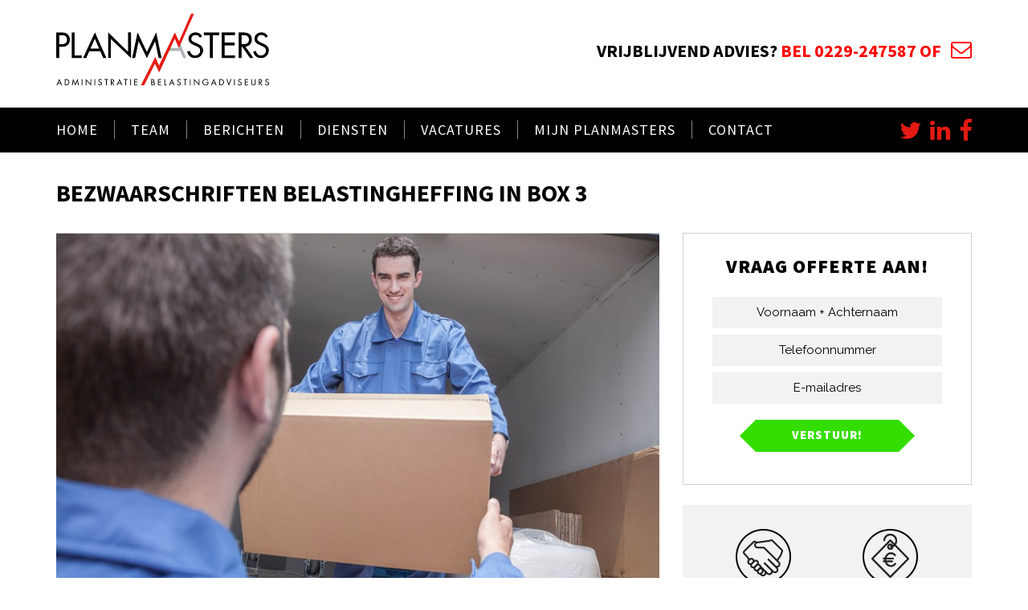

--- FILE ---
content_type: text/html; charset=utf-8
request_url: https://www.google.com/recaptcha/api2/anchor?ar=1&k=6LcxOoYUAAAAAKzZCQQ8fvOV-z6-CpCLRx4-1frA&co=aHR0cHM6Ly93d3cucGxhbm1hc3RlcnMubmw6NDQz&hl=en&v=PoyoqOPhxBO7pBk68S4YbpHZ&size=invisible&anchor-ms=20000&execute-ms=30000&cb=759fhjoy2cqq
body_size: 48668
content:
<!DOCTYPE HTML><html dir="ltr" lang="en"><head><meta http-equiv="Content-Type" content="text/html; charset=UTF-8">
<meta http-equiv="X-UA-Compatible" content="IE=edge">
<title>reCAPTCHA</title>
<style type="text/css">
/* cyrillic-ext */
@font-face {
  font-family: 'Roboto';
  font-style: normal;
  font-weight: 400;
  font-stretch: 100%;
  src: url(//fonts.gstatic.com/s/roboto/v48/KFO7CnqEu92Fr1ME7kSn66aGLdTylUAMa3GUBHMdazTgWw.woff2) format('woff2');
  unicode-range: U+0460-052F, U+1C80-1C8A, U+20B4, U+2DE0-2DFF, U+A640-A69F, U+FE2E-FE2F;
}
/* cyrillic */
@font-face {
  font-family: 'Roboto';
  font-style: normal;
  font-weight: 400;
  font-stretch: 100%;
  src: url(//fonts.gstatic.com/s/roboto/v48/KFO7CnqEu92Fr1ME7kSn66aGLdTylUAMa3iUBHMdazTgWw.woff2) format('woff2');
  unicode-range: U+0301, U+0400-045F, U+0490-0491, U+04B0-04B1, U+2116;
}
/* greek-ext */
@font-face {
  font-family: 'Roboto';
  font-style: normal;
  font-weight: 400;
  font-stretch: 100%;
  src: url(//fonts.gstatic.com/s/roboto/v48/KFO7CnqEu92Fr1ME7kSn66aGLdTylUAMa3CUBHMdazTgWw.woff2) format('woff2');
  unicode-range: U+1F00-1FFF;
}
/* greek */
@font-face {
  font-family: 'Roboto';
  font-style: normal;
  font-weight: 400;
  font-stretch: 100%;
  src: url(//fonts.gstatic.com/s/roboto/v48/KFO7CnqEu92Fr1ME7kSn66aGLdTylUAMa3-UBHMdazTgWw.woff2) format('woff2');
  unicode-range: U+0370-0377, U+037A-037F, U+0384-038A, U+038C, U+038E-03A1, U+03A3-03FF;
}
/* math */
@font-face {
  font-family: 'Roboto';
  font-style: normal;
  font-weight: 400;
  font-stretch: 100%;
  src: url(//fonts.gstatic.com/s/roboto/v48/KFO7CnqEu92Fr1ME7kSn66aGLdTylUAMawCUBHMdazTgWw.woff2) format('woff2');
  unicode-range: U+0302-0303, U+0305, U+0307-0308, U+0310, U+0312, U+0315, U+031A, U+0326-0327, U+032C, U+032F-0330, U+0332-0333, U+0338, U+033A, U+0346, U+034D, U+0391-03A1, U+03A3-03A9, U+03B1-03C9, U+03D1, U+03D5-03D6, U+03F0-03F1, U+03F4-03F5, U+2016-2017, U+2034-2038, U+203C, U+2040, U+2043, U+2047, U+2050, U+2057, U+205F, U+2070-2071, U+2074-208E, U+2090-209C, U+20D0-20DC, U+20E1, U+20E5-20EF, U+2100-2112, U+2114-2115, U+2117-2121, U+2123-214F, U+2190, U+2192, U+2194-21AE, U+21B0-21E5, U+21F1-21F2, U+21F4-2211, U+2213-2214, U+2216-22FF, U+2308-230B, U+2310, U+2319, U+231C-2321, U+2336-237A, U+237C, U+2395, U+239B-23B7, U+23D0, U+23DC-23E1, U+2474-2475, U+25AF, U+25B3, U+25B7, U+25BD, U+25C1, U+25CA, U+25CC, U+25FB, U+266D-266F, U+27C0-27FF, U+2900-2AFF, U+2B0E-2B11, U+2B30-2B4C, U+2BFE, U+3030, U+FF5B, U+FF5D, U+1D400-1D7FF, U+1EE00-1EEFF;
}
/* symbols */
@font-face {
  font-family: 'Roboto';
  font-style: normal;
  font-weight: 400;
  font-stretch: 100%;
  src: url(//fonts.gstatic.com/s/roboto/v48/KFO7CnqEu92Fr1ME7kSn66aGLdTylUAMaxKUBHMdazTgWw.woff2) format('woff2');
  unicode-range: U+0001-000C, U+000E-001F, U+007F-009F, U+20DD-20E0, U+20E2-20E4, U+2150-218F, U+2190, U+2192, U+2194-2199, U+21AF, U+21E6-21F0, U+21F3, U+2218-2219, U+2299, U+22C4-22C6, U+2300-243F, U+2440-244A, U+2460-24FF, U+25A0-27BF, U+2800-28FF, U+2921-2922, U+2981, U+29BF, U+29EB, U+2B00-2BFF, U+4DC0-4DFF, U+FFF9-FFFB, U+10140-1018E, U+10190-1019C, U+101A0, U+101D0-101FD, U+102E0-102FB, U+10E60-10E7E, U+1D2C0-1D2D3, U+1D2E0-1D37F, U+1F000-1F0FF, U+1F100-1F1AD, U+1F1E6-1F1FF, U+1F30D-1F30F, U+1F315, U+1F31C, U+1F31E, U+1F320-1F32C, U+1F336, U+1F378, U+1F37D, U+1F382, U+1F393-1F39F, U+1F3A7-1F3A8, U+1F3AC-1F3AF, U+1F3C2, U+1F3C4-1F3C6, U+1F3CA-1F3CE, U+1F3D4-1F3E0, U+1F3ED, U+1F3F1-1F3F3, U+1F3F5-1F3F7, U+1F408, U+1F415, U+1F41F, U+1F426, U+1F43F, U+1F441-1F442, U+1F444, U+1F446-1F449, U+1F44C-1F44E, U+1F453, U+1F46A, U+1F47D, U+1F4A3, U+1F4B0, U+1F4B3, U+1F4B9, U+1F4BB, U+1F4BF, U+1F4C8-1F4CB, U+1F4D6, U+1F4DA, U+1F4DF, U+1F4E3-1F4E6, U+1F4EA-1F4ED, U+1F4F7, U+1F4F9-1F4FB, U+1F4FD-1F4FE, U+1F503, U+1F507-1F50B, U+1F50D, U+1F512-1F513, U+1F53E-1F54A, U+1F54F-1F5FA, U+1F610, U+1F650-1F67F, U+1F687, U+1F68D, U+1F691, U+1F694, U+1F698, U+1F6AD, U+1F6B2, U+1F6B9-1F6BA, U+1F6BC, U+1F6C6-1F6CF, U+1F6D3-1F6D7, U+1F6E0-1F6EA, U+1F6F0-1F6F3, U+1F6F7-1F6FC, U+1F700-1F7FF, U+1F800-1F80B, U+1F810-1F847, U+1F850-1F859, U+1F860-1F887, U+1F890-1F8AD, U+1F8B0-1F8BB, U+1F8C0-1F8C1, U+1F900-1F90B, U+1F93B, U+1F946, U+1F984, U+1F996, U+1F9E9, U+1FA00-1FA6F, U+1FA70-1FA7C, U+1FA80-1FA89, U+1FA8F-1FAC6, U+1FACE-1FADC, U+1FADF-1FAE9, U+1FAF0-1FAF8, U+1FB00-1FBFF;
}
/* vietnamese */
@font-face {
  font-family: 'Roboto';
  font-style: normal;
  font-weight: 400;
  font-stretch: 100%;
  src: url(//fonts.gstatic.com/s/roboto/v48/KFO7CnqEu92Fr1ME7kSn66aGLdTylUAMa3OUBHMdazTgWw.woff2) format('woff2');
  unicode-range: U+0102-0103, U+0110-0111, U+0128-0129, U+0168-0169, U+01A0-01A1, U+01AF-01B0, U+0300-0301, U+0303-0304, U+0308-0309, U+0323, U+0329, U+1EA0-1EF9, U+20AB;
}
/* latin-ext */
@font-face {
  font-family: 'Roboto';
  font-style: normal;
  font-weight: 400;
  font-stretch: 100%;
  src: url(//fonts.gstatic.com/s/roboto/v48/KFO7CnqEu92Fr1ME7kSn66aGLdTylUAMa3KUBHMdazTgWw.woff2) format('woff2');
  unicode-range: U+0100-02BA, U+02BD-02C5, U+02C7-02CC, U+02CE-02D7, U+02DD-02FF, U+0304, U+0308, U+0329, U+1D00-1DBF, U+1E00-1E9F, U+1EF2-1EFF, U+2020, U+20A0-20AB, U+20AD-20C0, U+2113, U+2C60-2C7F, U+A720-A7FF;
}
/* latin */
@font-face {
  font-family: 'Roboto';
  font-style: normal;
  font-weight: 400;
  font-stretch: 100%;
  src: url(//fonts.gstatic.com/s/roboto/v48/KFO7CnqEu92Fr1ME7kSn66aGLdTylUAMa3yUBHMdazQ.woff2) format('woff2');
  unicode-range: U+0000-00FF, U+0131, U+0152-0153, U+02BB-02BC, U+02C6, U+02DA, U+02DC, U+0304, U+0308, U+0329, U+2000-206F, U+20AC, U+2122, U+2191, U+2193, U+2212, U+2215, U+FEFF, U+FFFD;
}
/* cyrillic-ext */
@font-face {
  font-family: 'Roboto';
  font-style: normal;
  font-weight: 500;
  font-stretch: 100%;
  src: url(//fonts.gstatic.com/s/roboto/v48/KFO7CnqEu92Fr1ME7kSn66aGLdTylUAMa3GUBHMdazTgWw.woff2) format('woff2');
  unicode-range: U+0460-052F, U+1C80-1C8A, U+20B4, U+2DE0-2DFF, U+A640-A69F, U+FE2E-FE2F;
}
/* cyrillic */
@font-face {
  font-family: 'Roboto';
  font-style: normal;
  font-weight: 500;
  font-stretch: 100%;
  src: url(//fonts.gstatic.com/s/roboto/v48/KFO7CnqEu92Fr1ME7kSn66aGLdTylUAMa3iUBHMdazTgWw.woff2) format('woff2');
  unicode-range: U+0301, U+0400-045F, U+0490-0491, U+04B0-04B1, U+2116;
}
/* greek-ext */
@font-face {
  font-family: 'Roboto';
  font-style: normal;
  font-weight: 500;
  font-stretch: 100%;
  src: url(//fonts.gstatic.com/s/roboto/v48/KFO7CnqEu92Fr1ME7kSn66aGLdTylUAMa3CUBHMdazTgWw.woff2) format('woff2');
  unicode-range: U+1F00-1FFF;
}
/* greek */
@font-face {
  font-family: 'Roboto';
  font-style: normal;
  font-weight: 500;
  font-stretch: 100%;
  src: url(//fonts.gstatic.com/s/roboto/v48/KFO7CnqEu92Fr1ME7kSn66aGLdTylUAMa3-UBHMdazTgWw.woff2) format('woff2');
  unicode-range: U+0370-0377, U+037A-037F, U+0384-038A, U+038C, U+038E-03A1, U+03A3-03FF;
}
/* math */
@font-face {
  font-family: 'Roboto';
  font-style: normal;
  font-weight: 500;
  font-stretch: 100%;
  src: url(//fonts.gstatic.com/s/roboto/v48/KFO7CnqEu92Fr1ME7kSn66aGLdTylUAMawCUBHMdazTgWw.woff2) format('woff2');
  unicode-range: U+0302-0303, U+0305, U+0307-0308, U+0310, U+0312, U+0315, U+031A, U+0326-0327, U+032C, U+032F-0330, U+0332-0333, U+0338, U+033A, U+0346, U+034D, U+0391-03A1, U+03A3-03A9, U+03B1-03C9, U+03D1, U+03D5-03D6, U+03F0-03F1, U+03F4-03F5, U+2016-2017, U+2034-2038, U+203C, U+2040, U+2043, U+2047, U+2050, U+2057, U+205F, U+2070-2071, U+2074-208E, U+2090-209C, U+20D0-20DC, U+20E1, U+20E5-20EF, U+2100-2112, U+2114-2115, U+2117-2121, U+2123-214F, U+2190, U+2192, U+2194-21AE, U+21B0-21E5, U+21F1-21F2, U+21F4-2211, U+2213-2214, U+2216-22FF, U+2308-230B, U+2310, U+2319, U+231C-2321, U+2336-237A, U+237C, U+2395, U+239B-23B7, U+23D0, U+23DC-23E1, U+2474-2475, U+25AF, U+25B3, U+25B7, U+25BD, U+25C1, U+25CA, U+25CC, U+25FB, U+266D-266F, U+27C0-27FF, U+2900-2AFF, U+2B0E-2B11, U+2B30-2B4C, U+2BFE, U+3030, U+FF5B, U+FF5D, U+1D400-1D7FF, U+1EE00-1EEFF;
}
/* symbols */
@font-face {
  font-family: 'Roboto';
  font-style: normal;
  font-weight: 500;
  font-stretch: 100%;
  src: url(//fonts.gstatic.com/s/roboto/v48/KFO7CnqEu92Fr1ME7kSn66aGLdTylUAMaxKUBHMdazTgWw.woff2) format('woff2');
  unicode-range: U+0001-000C, U+000E-001F, U+007F-009F, U+20DD-20E0, U+20E2-20E4, U+2150-218F, U+2190, U+2192, U+2194-2199, U+21AF, U+21E6-21F0, U+21F3, U+2218-2219, U+2299, U+22C4-22C6, U+2300-243F, U+2440-244A, U+2460-24FF, U+25A0-27BF, U+2800-28FF, U+2921-2922, U+2981, U+29BF, U+29EB, U+2B00-2BFF, U+4DC0-4DFF, U+FFF9-FFFB, U+10140-1018E, U+10190-1019C, U+101A0, U+101D0-101FD, U+102E0-102FB, U+10E60-10E7E, U+1D2C0-1D2D3, U+1D2E0-1D37F, U+1F000-1F0FF, U+1F100-1F1AD, U+1F1E6-1F1FF, U+1F30D-1F30F, U+1F315, U+1F31C, U+1F31E, U+1F320-1F32C, U+1F336, U+1F378, U+1F37D, U+1F382, U+1F393-1F39F, U+1F3A7-1F3A8, U+1F3AC-1F3AF, U+1F3C2, U+1F3C4-1F3C6, U+1F3CA-1F3CE, U+1F3D4-1F3E0, U+1F3ED, U+1F3F1-1F3F3, U+1F3F5-1F3F7, U+1F408, U+1F415, U+1F41F, U+1F426, U+1F43F, U+1F441-1F442, U+1F444, U+1F446-1F449, U+1F44C-1F44E, U+1F453, U+1F46A, U+1F47D, U+1F4A3, U+1F4B0, U+1F4B3, U+1F4B9, U+1F4BB, U+1F4BF, U+1F4C8-1F4CB, U+1F4D6, U+1F4DA, U+1F4DF, U+1F4E3-1F4E6, U+1F4EA-1F4ED, U+1F4F7, U+1F4F9-1F4FB, U+1F4FD-1F4FE, U+1F503, U+1F507-1F50B, U+1F50D, U+1F512-1F513, U+1F53E-1F54A, U+1F54F-1F5FA, U+1F610, U+1F650-1F67F, U+1F687, U+1F68D, U+1F691, U+1F694, U+1F698, U+1F6AD, U+1F6B2, U+1F6B9-1F6BA, U+1F6BC, U+1F6C6-1F6CF, U+1F6D3-1F6D7, U+1F6E0-1F6EA, U+1F6F0-1F6F3, U+1F6F7-1F6FC, U+1F700-1F7FF, U+1F800-1F80B, U+1F810-1F847, U+1F850-1F859, U+1F860-1F887, U+1F890-1F8AD, U+1F8B0-1F8BB, U+1F8C0-1F8C1, U+1F900-1F90B, U+1F93B, U+1F946, U+1F984, U+1F996, U+1F9E9, U+1FA00-1FA6F, U+1FA70-1FA7C, U+1FA80-1FA89, U+1FA8F-1FAC6, U+1FACE-1FADC, U+1FADF-1FAE9, U+1FAF0-1FAF8, U+1FB00-1FBFF;
}
/* vietnamese */
@font-face {
  font-family: 'Roboto';
  font-style: normal;
  font-weight: 500;
  font-stretch: 100%;
  src: url(//fonts.gstatic.com/s/roboto/v48/KFO7CnqEu92Fr1ME7kSn66aGLdTylUAMa3OUBHMdazTgWw.woff2) format('woff2');
  unicode-range: U+0102-0103, U+0110-0111, U+0128-0129, U+0168-0169, U+01A0-01A1, U+01AF-01B0, U+0300-0301, U+0303-0304, U+0308-0309, U+0323, U+0329, U+1EA0-1EF9, U+20AB;
}
/* latin-ext */
@font-face {
  font-family: 'Roboto';
  font-style: normal;
  font-weight: 500;
  font-stretch: 100%;
  src: url(//fonts.gstatic.com/s/roboto/v48/KFO7CnqEu92Fr1ME7kSn66aGLdTylUAMa3KUBHMdazTgWw.woff2) format('woff2');
  unicode-range: U+0100-02BA, U+02BD-02C5, U+02C7-02CC, U+02CE-02D7, U+02DD-02FF, U+0304, U+0308, U+0329, U+1D00-1DBF, U+1E00-1E9F, U+1EF2-1EFF, U+2020, U+20A0-20AB, U+20AD-20C0, U+2113, U+2C60-2C7F, U+A720-A7FF;
}
/* latin */
@font-face {
  font-family: 'Roboto';
  font-style: normal;
  font-weight: 500;
  font-stretch: 100%;
  src: url(//fonts.gstatic.com/s/roboto/v48/KFO7CnqEu92Fr1ME7kSn66aGLdTylUAMa3yUBHMdazQ.woff2) format('woff2');
  unicode-range: U+0000-00FF, U+0131, U+0152-0153, U+02BB-02BC, U+02C6, U+02DA, U+02DC, U+0304, U+0308, U+0329, U+2000-206F, U+20AC, U+2122, U+2191, U+2193, U+2212, U+2215, U+FEFF, U+FFFD;
}
/* cyrillic-ext */
@font-face {
  font-family: 'Roboto';
  font-style: normal;
  font-weight: 900;
  font-stretch: 100%;
  src: url(//fonts.gstatic.com/s/roboto/v48/KFO7CnqEu92Fr1ME7kSn66aGLdTylUAMa3GUBHMdazTgWw.woff2) format('woff2');
  unicode-range: U+0460-052F, U+1C80-1C8A, U+20B4, U+2DE0-2DFF, U+A640-A69F, U+FE2E-FE2F;
}
/* cyrillic */
@font-face {
  font-family: 'Roboto';
  font-style: normal;
  font-weight: 900;
  font-stretch: 100%;
  src: url(//fonts.gstatic.com/s/roboto/v48/KFO7CnqEu92Fr1ME7kSn66aGLdTylUAMa3iUBHMdazTgWw.woff2) format('woff2');
  unicode-range: U+0301, U+0400-045F, U+0490-0491, U+04B0-04B1, U+2116;
}
/* greek-ext */
@font-face {
  font-family: 'Roboto';
  font-style: normal;
  font-weight: 900;
  font-stretch: 100%;
  src: url(//fonts.gstatic.com/s/roboto/v48/KFO7CnqEu92Fr1ME7kSn66aGLdTylUAMa3CUBHMdazTgWw.woff2) format('woff2');
  unicode-range: U+1F00-1FFF;
}
/* greek */
@font-face {
  font-family: 'Roboto';
  font-style: normal;
  font-weight: 900;
  font-stretch: 100%;
  src: url(//fonts.gstatic.com/s/roboto/v48/KFO7CnqEu92Fr1ME7kSn66aGLdTylUAMa3-UBHMdazTgWw.woff2) format('woff2');
  unicode-range: U+0370-0377, U+037A-037F, U+0384-038A, U+038C, U+038E-03A1, U+03A3-03FF;
}
/* math */
@font-face {
  font-family: 'Roboto';
  font-style: normal;
  font-weight: 900;
  font-stretch: 100%;
  src: url(//fonts.gstatic.com/s/roboto/v48/KFO7CnqEu92Fr1ME7kSn66aGLdTylUAMawCUBHMdazTgWw.woff2) format('woff2');
  unicode-range: U+0302-0303, U+0305, U+0307-0308, U+0310, U+0312, U+0315, U+031A, U+0326-0327, U+032C, U+032F-0330, U+0332-0333, U+0338, U+033A, U+0346, U+034D, U+0391-03A1, U+03A3-03A9, U+03B1-03C9, U+03D1, U+03D5-03D6, U+03F0-03F1, U+03F4-03F5, U+2016-2017, U+2034-2038, U+203C, U+2040, U+2043, U+2047, U+2050, U+2057, U+205F, U+2070-2071, U+2074-208E, U+2090-209C, U+20D0-20DC, U+20E1, U+20E5-20EF, U+2100-2112, U+2114-2115, U+2117-2121, U+2123-214F, U+2190, U+2192, U+2194-21AE, U+21B0-21E5, U+21F1-21F2, U+21F4-2211, U+2213-2214, U+2216-22FF, U+2308-230B, U+2310, U+2319, U+231C-2321, U+2336-237A, U+237C, U+2395, U+239B-23B7, U+23D0, U+23DC-23E1, U+2474-2475, U+25AF, U+25B3, U+25B7, U+25BD, U+25C1, U+25CA, U+25CC, U+25FB, U+266D-266F, U+27C0-27FF, U+2900-2AFF, U+2B0E-2B11, U+2B30-2B4C, U+2BFE, U+3030, U+FF5B, U+FF5D, U+1D400-1D7FF, U+1EE00-1EEFF;
}
/* symbols */
@font-face {
  font-family: 'Roboto';
  font-style: normal;
  font-weight: 900;
  font-stretch: 100%;
  src: url(//fonts.gstatic.com/s/roboto/v48/KFO7CnqEu92Fr1ME7kSn66aGLdTylUAMaxKUBHMdazTgWw.woff2) format('woff2');
  unicode-range: U+0001-000C, U+000E-001F, U+007F-009F, U+20DD-20E0, U+20E2-20E4, U+2150-218F, U+2190, U+2192, U+2194-2199, U+21AF, U+21E6-21F0, U+21F3, U+2218-2219, U+2299, U+22C4-22C6, U+2300-243F, U+2440-244A, U+2460-24FF, U+25A0-27BF, U+2800-28FF, U+2921-2922, U+2981, U+29BF, U+29EB, U+2B00-2BFF, U+4DC0-4DFF, U+FFF9-FFFB, U+10140-1018E, U+10190-1019C, U+101A0, U+101D0-101FD, U+102E0-102FB, U+10E60-10E7E, U+1D2C0-1D2D3, U+1D2E0-1D37F, U+1F000-1F0FF, U+1F100-1F1AD, U+1F1E6-1F1FF, U+1F30D-1F30F, U+1F315, U+1F31C, U+1F31E, U+1F320-1F32C, U+1F336, U+1F378, U+1F37D, U+1F382, U+1F393-1F39F, U+1F3A7-1F3A8, U+1F3AC-1F3AF, U+1F3C2, U+1F3C4-1F3C6, U+1F3CA-1F3CE, U+1F3D4-1F3E0, U+1F3ED, U+1F3F1-1F3F3, U+1F3F5-1F3F7, U+1F408, U+1F415, U+1F41F, U+1F426, U+1F43F, U+1F441-1F442, U+1F444, U+1F446-1F449, U+1F44C-1F44E, U+1F453, U+1F46A, U+1F47D, U+1F4A3, U+1F4B0, U+1F4B3, U+1F4B9, U+1F4BB, U+1F4BF, U+1F4C8-1F4CB, U+1F4D6, U+1F4DA, U+1F4DF, U+1F4E3-1F4E6, U+1F4EA-1F4ED, U+1F4F7, U+1F4F9-1F4FB, U+1F4FD-1F4FE, U+1F503, U+1F507-1F50B, U+1F50D, U+1F512-1F513, U+1F53E-1F54A, U+1F54F-1F5FA, U+1F610, U+1F650-1F67F, U+1F687, U+1F68D, U+1F691, U+1F694, U+1F698, U+1F6AD, U+1F6B2, U+1F6B9-1F6BA, U+1F6BC, U+1F6C6-1F6CF, U+1F6D3-1F6D7, U+1F6E0-1F6EA, U+1F6F0-1F6F3, U+1F6F7-1F6FC, U+1F700-1F7FF, U+1F800-1F80B, U+1F810-1F847, U+1F850-1F859, U+1F860-1F887, U+1F890-1F8AD, U+1F8B0-1F8BB, U+1F8C0-1F8C1, U+1F900-1F90B, U+1F93B, U+1F946, U+1F984, U+1F996, U+1F9E9, U+1FA00-1FA6F, U+1FA70-1FA7C, U+1FA80-1FA89, U+1FA8F-1FAC6, U+1FACE-1FADC, U+1FADF-1FAE9, U+1FAF0-1FAF8, U+1FB00-1FBFF;
}
/* vietnamese */
@font-face {
  font-family: 'Roboto';
  font-style: normal;
  font-weight: 900;
  font-stretch: 100%;
  src: url(//fonts.gstatic.com/s/roboto/v48/KFO7CnqEu92Fr1ME7kSn66aGLdTylUAMa3OUBHMdazTgWw.woff2) format('woff2');
  unicode-range: U+0102-0103, U+0110-0111, U+0128-0129, U+0168-0169, U+01A0-01A1, U+01AF-01B0, U+0300-0301, U+0303-0304, U+0308-0309, U+0323, U+0329, U+1EA0-1EF9, U+20AB;
}
/* latin-ext */
@font-face {
  font-family: 'Roboto';
  font-style: normal;
  font-weight: 900;
  font-stretch: 100%;
  src: url(//fonts.gstatic.com/s/roboto/v48/KFO7CnqEu92Fr1ME7kSn66aGLdTylUAMa3KUBHMdazTgWw.woff2) format('woff2');
  unicode-range: U+0100-02BA, U+02BD-02C5, U+02C7-02CC, U+02CE-02D7, U+02DD-02FF, U+0304, U+0308, U+0329, U+1D00-1DBF, U+1E00-1E9F, U+1EF2-1EFF, U+2020, U+20A0-20AB, U+20AD-20C0, U+2113, U+2C60-2C7F, U+A720-A7FF;
}
/* latin */
@font-face {
  font-family: 'Roboto';
  font-style: normal;
  font-weight: 900;
  font-stretch: 100%;
  src: url(//fonts.gstatic.com/s/roboto/v48/KFO7CnqEu92Fr1ME7kSn66aGLdTylUAMa3yUBHMdazQ.woff2) format('woff2');
  unicode-range: U+0000-00FF, U+0131, U+0152-0153, U+02BB-02BC, U+02C6, U+02DA, U+02DC, U+0304, U+0308, U+0329, U+2000-206F, U+20AC, U+2122, U+2191, U+2193, U+2212, U+2215, U+FEFF, U+FFFD;
}

</style>
<link rel="stylesheet" type="text/css" href="https://www.gstatic.com/recaptcha/releases/PoyoqOPhxBO7pBk68S4YbpHZ/styles__ltr.css">
<script nonce="njtUh_d6tCSGkekYcvhGbQ" type="text/javascript">window['__recaptcha_api'] = 'https://www.google.com/recaptcha/api2/';</script>
<script type="text/javascript" src="https://www.gstatic.com/recaptcha/releases/PoyoqOPhxBO7pBk68S4YbpHZ/recaptcha__en.js" nonce="njtUh_d6tCSGkekYcvhGbQ">
      
    </script></head>
<body><div id="rc-anchor-alert" class="rc-anchor-alert"></div>
<input type="hidden" id="recaptcha-token" value="[base64]">
<script type="text/javascript" nonce="njtUh_d6tCSGkekYcvhGbQ">
      recaptcha.anchor.Main.init("[\x22ainput\x22,[\x22bgdata\x22,\x22\x22,\[base64]/[base64]/MjU1Ong/[base64]/[base64]/[base64]/[base64]/[base64]/[base64]/[base64]/[base64]/[base64]/[base64]/[base64]/[base64]/[base64]/[base64]/[base64]\\u003d\x22,\[base64]\\u003d\\u003d\x22,\x22w43Cky5PwoHDqSfCmMKjesKQw5vCkj1cw45AHMOYw4VpOVXCqUN9c8OGwqrDjMOMw5zClChqwqgYNTXDqTDCjnTDlsOychs9w7TDuMOkw6/DgcKLwovCgcOQOwzCrMKzw5/DqnY0wrvClXHDncOsZcKXwoPCnMK0dwLDm13CqcKcJMKowqzClV5mw7LCmMO4w717P8KZAU/CucKQcVNIw6rCihZ9fcOUwpFpcMKqw7ZvwpcJw4YWwrA5esKBw7XCnMKfwonDpsK7IHLDvnjDnUDCnwtBwozCkzcqasKaw4VqXMK0Ay8ZOCBCMMOGwpbDisKFw4DCq8KgWMOhC20aMcKYaH05wovDjsOjw7nCjsO3w74tw65PG8O1wqPDnj/DiHkAw59uw5lBwpnCqVsONVp1wo5hw5TCtcKUZ3I4eMOFw4MkFF9ZwrFxw5ckF1kCwpTCul/DjnIOR8KqQQnCusOeJE5yCFfDt8Oawq3CqRQEc8Okw6TCpzBqFVnDgzLDlX8DwoF3IsKsw73Cm8KbIyEWw4LClSbCkBNZwqs/w5LCl0wObhUMwqLCkMKRKsKcAhrCt0rDnsKawrbDqG5iWcKgZU/DjBrCucODwqZ+SBPCo8KHYyk8HwTDlsO6wpxnw4fDmMO9w6TCkcOLwr3Cqh3Cm1k9CXlVw77CgcO/FT3DisOQwpVtwqDDrsObwoDCtMOGw6jCs8OMwrvCu8KBHMOoc8K7wqPCkWd0w5XCsjU+dcOpFg0cKcOkw49swq5Uw4fDt8OZLUp1wpsyZsO0wqJCw7TCjEPCnXLCjnkgwonCuntpw4lpD1fCvWjDq8OjMcO8US4hdcKRe8O/A13Dth/Cn8KjZhrDu8OvwrjCrRwjQMOuTsOXw7AjdcO+w6/CpCwxw57ClsOgLiPDvS3Cg8KTw4XDqRDDlkUpbcKKOBrDp2DCusOew4sabcKMRwU2SMKlw7PClxfDucKCCMOpw7nDrcKPwo4dQj/Ck3jDoS46w5pFwr7DsMKKw73CtcKIw4bDuAhQeMKqd3oQcErDrHo4wpXDs0XCsELCocOUwrRiw4wsLMKWXsO+XMKsw5BnXB7DnMKQw5VbeMOURxDCksKMwrrDsMOOfQ7CthwAcMKrw5TCo0PCr3/[base64]/woTCksKCw4LDucKkwqU7wq3DvAoiwq4ICRZDfcK/w4XDoCLCmAjClAV/w6DCtcOrEUjCmg57e1/CjFHCt0EAwplgw6TDk8KVw43DjHnDhMKOw4HCtMOuw5d2HcOiDcOGACN+EnldbMKTw7BTwqFUwoUKw48fw5ZXw5kDw4vDvMOkHCFswpdEcgbDvsKyMcKgw7HCncKYOcOJOynDsg/CksKhZiTDhMK0wp3CnMOFWsO1aMOdLcKeYDTDiMOCbBcfw7RyG8Oxw4BZwqnDsMKNGzh4wpsSXMK7VMKWOQPDpT7DiMKUI8O1fsOXDMKFZEdgw5Itwq14w6pwfcOPw7jCt0vDtcKPw7XCj8KQw5vCucKnw4PCl8OQw7/DnCM/dlNiaMKZwpciU0DCtQjDiBTCscK0PcKAw4cGU8KhFsKzUcKPYWh2NMKMOmdAByzCsx3DlhdHFMOFw4vDmMO+w5ggDETDswVnwrDDqjjCsWV5w7/DtcKFFBTDrW3Cn8OiKXLDnlDCm8OXHMOpTsKLw5XDg8Kwwrckw7LDtsOIX3rCgQjCtVHCpVNLw7DDsnUmY1gyAcOqScKVw6rCosKbOMOfw4AuHMOCwonDqMKWw6XDt8KWwqLChCfCqi/CsGxPGk3DtSTCkS/DvcONGcKYS3o/[base64]/wrPCoSvDt8KqwpnCrFZzwrcAwqvCuMKFw4/CqW/Duyclwq/CncKMwoEawoPDkm41wrrCvWF0FcOsPMOJw6xuw7FLw7HCs8OPPiZdw6tKwq3ComXDlWzDj1bDgUACw4FaTsKvX23DpCQYXV4IWMKGwrrCoREvw6/DhcO8w57DqEdfJ3kyw7vDph3DuQYpFCEcHMK7wqpHRMO2w7vChxwuKcKTwrPCh8KPMMOJA8Oxw5tmR8OvWQ4VSMOqwqXCjMKKwqt+woUQWC3CvCjDu8KVw6/Do8Ogcz56f0YwElDDo1bCjDLDsglawovCqmDCuTTCvcKlw5wBw4VeMmNmJcOew6nDjx4Nwo/[base64]/f0bCskRqXsKswrpSw4VfwonCr8OvwrrCoMKSL8OLSC/DlcO8wpfCu2lvwp0maMKCw5xpcsOQHXrDrlzClDgnJsKfT1DDj8KcwpTDvBDDkSrCgcKvbVJrwr/CthnCr2PCgQVwAcKqSMOYNmjDgcKqwpTCvMK6QwTCt3sULsOvLcOnwqFQw4vCh8O9HMKzw47CkwXCgS3Cv0c0esKsfywuw7jCuwxkXsOQwoDCp0TDrDwYwqVcwrMdImvCkGLDjGPDmVjDu3LDgRvCqsOYwrE/w4N2w6PCpkhvwohfwrHClH7CvsKdw57Ch8O8Y8O3wqVGCRkuwpHCncOAwpsZw7LCqsKNMQXDvRLDj3fCnMO3S8KZw4gvw5h0wr5tw68uw6k1w4TDlcKCc8OWwpPDo8OqWcK/FMO5G8K2VsOiw6zCjS82wrsLw4Z/[base64]/w4Zwwq7CmMOhw6ldwqrDmcKSwqgxwojDhXHClAkFwrMqwod/w4DDrHEHXcKVw6/[base64]/CvMOUZTrDhH/[base64]/Cv8Ogw7DDhMKFw5ZHB1VUWgfCghpLE8KdR3LDnMOCfXRTOsOGwo8nIx84ecOKw4jDnwjDnMOYW8ObbcOcP8KZwoJ+YQQvViYXSSx1wqvDg3QjAAkDw6xiw7QFw4XDiRMBSjRiAknCu8K5w652UxQeE8KIwpTDlj3Cs8OcL27DqRNEFX1/wqzCpxYcwpA6I2fCvsOgwqbClR7Cmg/DrC4Fw6rDk8KYw5w3w5FkZBXCpcKOw5vDqsOWQsOoAMKKwoBqw5oYdB/DkMKtwo7CiiQMQivClcKieMO3w5hzwofDuldXL8KJNMKrahDCi1ApAT/DhVLDo8ONwoAcdsKQWcKiw5p9CsKCJcOGw5zCnGbCqcOdw6AyJsOFaywuCMOAw4vCk8Ovw5zCsXd2w4I4w4/CiTxdLhBswpTClHnChQxOUGVfaxVWw5DDqDJlIidSTsKGw6h8w4XCjsOYbcO8wrwCFMKfDMKoVHp1wqvDjw/Dt8K/[base64]/OsKhQ27CsELDhmUZwojCtsOkFT9Cw5vDrwjCvMKXH8OPw5oKwpkSwoszf8OgQMKSw4jDq8OPDyJuwo3DscKPw5M6TsOMwr/CvwLCnMOYw4oew6rDl8KWwrHCkcO8w5fCmsKbwpJXwpbDn8OOcnoSX8Kiw73DrMOLw5YsfAogwqNVQ1/Cpg7Dj8O+w63Ch8O3fsKOSjPDunQQwpQmw4h7woXCjzzDr8OxeDvDnkPDu8K2wpTDrhzCiGvCkMOpwr1uZwDCjEEZwpppw7Nyw7RoCsOpLQ9+w6TCmcKSw4HCtCzDiCzDpGfCl07CoRs7e8OHGURyHcKqwpjDoxUCw7zCog3Di8KJEcK6LVPCicK4w7nDpH/DiR47w6vCnhkTZ1pKwr14LMOwXMKXw4vCn3zCrUDCtsKPfMK9DCJyUR4Ew4PDsMKdw7DCjXlafSbDvjQCLMOrWhEofzTDr2zDoToqwoYDwpNrRMKrwrl3w6kHwrJuWsOsf0s5NCHCsUjCrB8/ex0kGT7Cu8KwwpMbw63DjMOAw7lbwoXCmMKVOiF4woLCtFfCrUxgYsOPf8KIwobCpsK4wp/CqcK5cQjDm8KsYUnCuzkDfDMxwq52woRlw5/ChMKqwpvCoMKPwoohTzHDshspw4TCgMKGXBtGw4Z/[base64]/DqMKuECVtw6DCi8O2w4zCvCLCmSBbwrcvasORbMKDwqvDicOZwqPDjF/[base64]/CocO3NcKcwrwsZ8O2fRvCiMK3azgbYcO/CyI3w5txdcKfeDPDosOPwrbCvjNmQ8KNcykzwqwzw4DCl8O+IMOiQ8KRw4hRwpTCnsOAw7rCpmYfA8KrwpRUwobCt2wQw5nCiA/CjsKBw51nwpnDgVTCrRlBwoVWVsKiwq3DknfDjsKMwozDm8Ohw4k4DcOZwqk/GsKVVcK1YsKEwqXDqQ40w6sHbhh2EGY4EgDDjcKHch3DrMOFOcOZw5rCi0HDpMOqagIFHMOmXQsITMOEOmvDlwJYAsK7w4/CvcKzGX7DkUjDgMOzwqvChcKLX8Kiw4vCpw/CnsKUw6BmwoQlPxPDjh0wwpFcwp9gDkFAwrrCvsKNOcO/VEjDvHcswpjDg8OZwoHDqkNqwrTCisOHQ8ONL1BCNwHCumkkW8KCwpvDgU8pb25EfhLCvUbDlDsUwqY+M17CsBLCuW5HEMO/w73Ck0XDmMOEZ1ZTw6RBU2VcwqLDv8O7w6NnwrMvw6ZNwo7Dtxc1WFzCjQ8HScKIFMKxwrDCvQ7ChQfDuAYtSMO1wpN7B2DCnMOawrHDmgrCj8OvwpPDj0hyA3rDlxzDmsKhwox1w5fCiitJwqnDuGUhw4fDo2Q8K8KWb8K4JMOcwrBGw7DCusO/[base64]/[base64]/DusKfwohEX8KbenzCm8O2A8OqY8KSwp9aw5XChUoxwq7CkXtpwp/DqlhURSXDlmfCrsKrwqLDj8O5w7l/CyV2w77Dv8KmSsKkwoUZw6bCi8Kww6DCrMKUa8Oaw4bCshp+w5cgAz17w5VxXcO2fmVIw5M2wrPCuFw0w7vDlsKGN3YoQgXDlTPCkMOSw4/Dj8KuwrlPXn5PwozDnAHCqsKgYkh+wqnCscKzw7I/MAAXw6XDpVfCg8KMwqMwQcKzHMKlwr/[base64]/CtlfDucK9w5QQIApqwrAfw6klFR3CksOQw5sQw4lBbyXDlcKkPMKNQkB6wosRFhDClsKDworCvcOZbinCtz/CisOKcsK8J8KKw6zCjsKUAkZswrTCqMKOPcK8EirDuV7ClMO5w5kiPEbDqwHCscOSw4bDgEs6dsO0w40Zw7wOwp0UOwFDOgkuw73DuklVDMOWwp5twoE7wrDClsKHw4fCsy0/wo8DwqwTaVFtw7sBwpEywpnCtQ4Nw4XDt8OXw5lvKMONccOWwqQswrfCtEPDtsOYw7TDicKjwpQvPMOswr0wLcOcw7fDh8OXwpJTScOgwp0qwp7CnRXCiMKnwrRkHcKsW3l/[base64]/[base64]/DocKDeTDDv8OqIMO+PcOcXn3Cnn7DucOYwoTCm8ONw6lawq7DgsOxw6/CkcOhfFw1D8KXw5EXw7vCnWUncEHDjhAPWsOgw67DjsO0w6o5VMKyMMO/[base64]/CpE7DncKRCcK5PgN0FWvDhHASwoTCv8K6w5TCqcOgwqHDsiLCjHDDh0bDgSHCk8OQW8KZwrE3wrFgb1d7wrLCuGZPw78qA1Z/w69KBcKUIS/CnU9SwoEVZMKhBcKHwpY8w5nDjsOYecOML8OyH1Nsw6zCjMKtQVwCc8KBwqsQwo/DuTLDjVHCoMKewpI6ZR8DS18bwqtkw7cIw68Qw7xed0MvPzvDg1tgwoxzwpAww7bCmcOSwrfDmgjCk8OjDzjDsGvDk8Ktwq87wpAOWi/[base64]/w7Y8EsOUw5jDncK2WDImw4LCrsOrdsKMUX0mwr9CeMOZwptQAsK0LMOqwpU9w4fCqFQxLcK7OsKPKGfDhsORH8O8w6fCtAA9G11nBGkGAFQyw4bCkQlwZsKNw63DuMOTwonDisO+f8O+wqPDtcOzwo/Ctwk9UsOHdlvDgMOrw5dTw7rCvsOXY8KdawLCgD/CpmEww4bDksKGwqV7DGE8Y8O6Nk3ChMOjwqfDvV9JUsOgdQjDlFt+w6fCvcK6YQHDpGp7w6HCqwbCvARqOgvCqgouFy0mH8Kpw7HDtRnDlMKaWksLw7tmw4fCv3UIQ8KYNBvDpHU6w6nCtAlAZsOQwpvCuRhLNB/CtsKFSBsiUCTDp09+wqlbw5IfYH1+w7srBMOhccKvFQEwLHd+w6LDvcKpSUfCoggMVjfCr0o/WcKmEMOEwpNURgdKw54lwpzCoWfCk8OkwrclczrDoMKKTljCuy8ew4JOSzZHCARjw7PDoMO9w6HDmcKnw6TCkgbCqlxgQcOiwrxqRcKhP0DCv1UtwoPCtMOPwp/Dt8Omw4nDpCrCuDrDrMO5wrMpwofCosOdTkpCaMOQw6bDsSnDpCPCmgLDrcKxPwpgO0IacUpEw6BSw7dWwqnCg8KHwol0woPDkUzCkknDijYvJ8KrER8MDsKOF8K1worDlsKeb2t7w6bCo8K7w4pLw4/DjcKfQXrDnMK8aUPDqHklwq0XZsOwY24ZwqU5wq0Cw6vDgCrChAt2w6nDosK3w5ZbWMOHw47Dl8KYwqHDm0bCrTh0ZRvCvcOWPAc0w6RtwpFdw4DDighEZMKIRmIvaFzCocOUwr/DsnIQwqAiMV0DASdnw4RSCxAdw7hKw60xdwFawrbDnMKhw63Cv8KawopIM8OuwrjCnMK0MBvDhGDChsOJOcOve8OFw5jDhMKBX0VzR1DDkX4iC8O8UcK/[base64]/Cs8Kzw4TCmlLDjEl5PyPCrsKLw4wrw6zDgxbCiMOfJMKQCcK3wrvDtsOdw58mwr7CoCjDq8K+wrrCtzPCl8OIIMK/D8O0YkvCj8KMUMOrMHdWwqpww6DDpk/Dj8O6wrJOw7giAnd+w7nDvMKrw4TDjMOMw4LDicOBw7Rmw5tTFMOTRsOHwqzDr8KJw6fDjcOXw5Q3w73CnhluWjItcMOSwqQsw4rCly/[base64]/Dq37DqlLCkcKwBcKgEDYNw7fDpsK8worDlQ5nw6LChMK4w5YtUcOFQMOzLsOxCRJqa8O4w4fDi3MKYsKFd0MyUgrCnnTDucKHSnFjw4/DiVZfwpxJFizDkSJHw5PDgQ7CtRIQaFhAw5DDplpcZsOXwrsswrrDhy0Lw4/CriJVVsOmc8KfRMOwJ8O7S03DryNjwonCnX7DrAxtY8K/w40NwrrDj8O6dcO3D1vDn8OrZMO+f8Kow5HCuMKpKDJGd8O7w6fDomTCiVZWwoN1bMKCwp7DrsOAGghEXcOEw6jDrl85cMKKw6rCiHPDtsOcw5BfZllewrrDj1/[base64]/bcO/CMO8FMKBT8Oxw6DCrcOHw5vDkcKKJUE+NiR/wqPDtcKhJlrChWJOJcOeOcOSw5LCo8OTHMO4fMKZwq/DvcKYwq/[base64]/A8KDR0/DrsOJFFITWx/DnFLDl8Oxw4cgwpHDjMKIwowLw6Frwr7CkATDuMKuZnLCu3LCuUIrw43DlcK+w6VkWsKkw4jCpl4gw6DCncKIwpoBw4bCqnlzIcONQhbDiMK8PsOJw54yw4V3PHjDucKIBRXCryVmwoE0CcODwqLDoi/Co8O2wpoQw5/CrhkowrU2w6zDkT3Dq3DDgMOyw4rCiSLDgsKpwqLCtcO9wr1GwrLDsldcV1dIwroVdsKhfcOmaMOIwqdeZi/CoSHDgw3DqsK4JUDDt8OkwofCqiFEw7zCsMO3Aw7Cm2dDZsKNYzHDm0gSQktZMMO5PkQkd0HDomHDkGTDsMKlw4bDscODRsOOAXvDt8Owf0lKBcK8w5dtOCrDtHpiUsK9w7fCgMKzTsO+wrvCgXzDkcORw6AjwqnDphvDjcOzw4J/wrsSw5zDnsKwHMOSw699wqzDokPDrxk4w6/DnRjDpjrDocOeFsKlR8ObPU1mwol3woJxwrTDsSpBalQkwrZxGsKBLntawpjCumVcOTfCt8OlcsO0wohxw63ChsO0VsOMwp7CrsKfciHChMORXsK0wqTDkilHw44vw7rDrsOuVX5Zw5jDhiMzwoDDnEnCpmYramXCocKqw5LDrCpdw7rDs8K7DBZuw4LDqgArwp/Du3c6w7HCv8KgU8KHwo5uwpMzU8ObHBbDrsKMeMOwagDDlFFxJ0dZO1LDmGckMXHDtMOlI045wohZw6VWCg4MQcObwp7ChBDCvcOdXEPCg8K0GSgmw5EUwpZSfMKOPcOxwpsXwqbCjcODw5tcwr1OwqloA33DrS/Ci8KjKxJ8w4DCn2/[base64]/CtGZDfMOMwpYlw5Vwwr7DjsKCw65fZ8KyOycUwrVgw5nCoMKPVRd1AQofw4dZwphVwrjCqzXCncK+wq5yJMOFworDmFTCnhvCqcKoBC7CqD1DI2/DmsOHcnQ6WQXCosOtcB04QsOlw44UPcOUw5/Dkx7Cjksjw6N8Fhp7w5gGBCHDlTzDpx/DuMO4wrfClGkdeEPCjXpow4DCg8KUPmtIMRPDsU4/KcKvwr7CuBnCoSvChMKgwqnDkxvCvHvCtsOQwrbDscKIQ8Ocwo9WJzZdBmDDlVbDvkIAw5bCu8OwBgokGsKCwoDCt0PCtHJJwrLDq2VEc8KdBXbCgy/CssK0BMOwHhrCh8OMTMKbBMKHw5DDnCAzIiXDvDkXwpZxwprCscKVQMK9J8K2MMOIwq7DkcO0wrxDw4A9w5nDn2jCkzgXVUpmwpoOw5jCkTBYXn4rdyJqwrAyS2VPIsO2wo3CnwLDiQAtNcONw5hcw7tQwqbCoMOFwowWJkrCscK7IXrCuG00w5d/woDCg8KefcKJw7RVwqfCrlhvPMOmwoLDiD7Di17DgsKaw5JRwpUxMhVowrDDscK2w5/Ciwcww7nDn8KJw61mR0N3wpbDigHDug1Tw7/[base64]/CrxkcwqDDtMKLRMOTeBMJwofDknxhYBBfw68SwpUaKcO9DMKbOyXDk8KHdl/[base64]/DuxnCogoRRMOVw74VOkwrwqnCtsKuGWDCqVYLeh9dTsKpe8KVwqTDlcOvw7UQFsO/[base64]/Cr0XCk8OIw4bDo8OxwqkTw5HCk8OadgDDhmbDsWIDwpgNwp7CnD9Rw6jCgDXCuhNew4DDtD4adcOxw5XClXXDgDtRwpt/w5jCssKkw65GEXt9IMKoGcKeKMOJw6FTw5nCkMKXw7kyDkUzTsKVQCoYPjoYwoXDinLCkhlUcTwfw5XCpgZ2wqDCtGtIw4jCjy/DkcOQA8K2Jw0OwoDCp8KswrjDt8Okw6fCv8OJwpvDnsKJwr/[base64]/DmcK8TsOJwoYkwrfDp3zDq8Kaw4PCrMKCNCrDizvDncOPw6Qmwo3DisKhwr99w7o2C3TCuEfCl3zCpMOYIcKMw7cINVLDhsOnwqpLAjLDkcOawrrDn3nClcOpw5zCn8OWa1coC8K2KFPChMO6w71CA8OxwpQRwpYbw7bCqcOjJ2nCs8KvUykSXcOuw6pwaw1qH1bCll/DnnwzwohuwrBMKxxGBcO4wpVLSS3Ckz/[base64]/[base64]/w5FhwrzCjG43G8O0FBdqwrFccMK6wr/Dp2/[base64]/w6dqMMOoRRhmGw48TsKNTMOzwrM2w6I8w4l7dcO/EMKsA8OsX03CpXAawpcZwojCkMK+ckl5dsKRw7MUFVTCtXjCuD3CqBtMFgbCigsJT8KUL8Klb2/CuMKAw5LCuVvDgcKxw7E/VWlhw4BFwqPCpzdhwr/Dv1wBVwLDgMK9NjRmw5B2wrkYw63DnDx5wq/[base64]/DuEUrSGXDvQRNw6ZZUCBbOsOcw5jDtCpKQUvDvhzCm8OALsK1w7XDpsO4FScdNTlIUxPDjk3CkXnDixkzw7p2w61wwptzUSIzDcK8YgMnw7JPGnPCrsKLUDXDscOgTMOocsOFw4zDpMKnwo8yw6F1wp0MacOUQsKzw4/DlMO1woVkDMKrw6sTwr3CvMKwYsOuwoVEw6gWTlYxIWRWwqvCk8KYa8K4w6Asw7bDpsKqOsORwonCsQXCp3TCpDUDw5IxOsKzw7DDjcKPw6/CqxTDlTh8FsKtUEZcw7PDrMOsesOCw5cqw6Utwp/Cin7DncKbWsOJUVlRwrN8w68VVVsNwrNZw5rCnQE4w70AY8OSwrHDpsOWwrRDScOOTi5Pwq0Nd8KKw47DlDzDqD4oEQcawrIlwqbDtMO6w5TDqMKWw5/DscKmUsOQwpHDlHQfOsK3b8Kxwr5yw4zDu8KSf0bDs8OkOBLCssOjfcOGMA1yw4jCjQbDrXfDncKIw4XDi8KdXmV/LMOOw4hiW2J4wprCrRUyYcOQw6/CkcKrPWnDliknaSHCgETDlsK8wojDoCbCusOcw5nCnDHDkw/[base64]/DiMO2wppaSELCusOSw67Do1XDj8KxU8KEw7jDr2jCuWrDtcOcw7PDnThsH8KGAA/DvAHDvMOVw5jCpVAWdUjCh3/DnMK6VcKOw6HCoT/DuU7DhQ53w5jDqMK5D2nDmDsyaU7DncOnXcO2A13DmBfDrMKqZcK/BsOcw5rDmksIw6/[base64]/Dm1UlQzJxwqjCq8KCesOoQMOCUsKWw5rCjXHCsFLCocKpOF8URwTCp20pLcKABhxrMcKGFsKqdUgGFRgFUsKLw50mw4dtw5zDpMK3IsOhwrEEw57Dv1AmwqZiDcOhwoU/Xzwqw6c3FMODw7xrYcK5wpnDucKWw6Udw7tvwqB+fDsRacOEwoMAMcK4wo/Dv8Kkw75wMMKBOEgSwrchUsKxwq3DrSsnwrDDrnguwoYWwq/DhcKkwprCtsKww5XDiFBzwprCqhQTBhjCicKCw7k2Sl1YDTHCoyDCuW95wpN5wrvDsWItwoPCnQrDuXjCg8KzbB/Dm0PDggonZynCrsKIbHNXw4fDo1/DnRjDkXx5w5LDu8OawqnDhylTw7MLZ8OLKsOhw7HDgsO0dsKcesKUw5HDpsKBdsOsIcOmX8O0wprCh8KXw6ZSwozDpgE6w6Bhwp4Vw6Q/wrPDsTTDvBPDosOowrXCgk8mwqvDgcOuJTNDwo/Coz/DlwzDnHzDqmFPwpBVwqsNw7drMHhwF1InJMK0LsOfwp4SwpzCqw8wbGV8w7vCksOZacORQEtZwr/[base64]/d1BzQ8KXWy3CngfDh03DucOqKsOdNsOwwoMSc3LDvcO4w4jDi8KrKcKSwph+w6bDkx/CvSgYFH1iw7LDhsOLw7bDlMK7wpZlwoQ1EsK/IHXChsOtw7oywqDCsHjCp1Vhw77DonNWJcKtw7HCrGRswpkRYcOzw5BRBzJ1YwFlZ8K8PVoVXcOTw4UmE3Ndw7JHwonDtMKPRMOPw6PDlTTDmcKdK8KDwqFPVMKKwoRjwr8NKsKcIsKEVjrClTXDkgDDj8K9XsO+wp4AdMKUw6E9d8OBKsKOZn/DkMKfGmXCu3LCssKTQHXCug9cw7YmwrbCgMKPMDzDjMOfw44hw5jDgmjDpiLDnMKGGyBgDsOiY8Otwo/CvcKEBsOKRB1BOQgjwofCrmrCiMOFwrbCssO/TsK9JAvCjh9Pwr3CocOiwqbDjsK2OxnCs1crwrLDrcKXw6tYLznDjgI6wrElwoHDiA5dEsOgGyvDlcKfwqR9VQkqcsKIwpAXw6HClsOVwqMhwpjDhzUsw5d6M8OFScOzwpsSw6fDncKHwqTDjGtDPyjDp1IubsONw7XCv1wjNMK/GMKVwqbCnUdfO0HDqsKHASrCrRULCMOEw6HDq8KQd0/DiW/CtcKsNsOVLW/DpsKBH8OAwoTDhDZjwpzChMOeTsKgY8OPwqDChAxzfAfClyXCjQgxw4Mmw4jDvsKAH8KMNMODwp0XLHZww7LCocKew57Cr8OuwrwkLUQYAcORMsOVwrBHVy96wqtlw5vDvMOAw4wawp/Dt01CwrbCpVk3wpnDuMOFKVDDjcOswrJqw7HDoxDCqWPDscKxw5BPwo/ComfDicO+w7gUS8KKd3rDh8ORw7l7PMKAHsKIwoR8w4IJJsOnwpZLw7EOURDCgxwxwrxyZRnClhcxGjzCnBrCtFgWwpEpw6LDsWAfcsOZW8K1GTbCsMOLwovCgwxdwo3Dl8OmIMKhL8OEXmETw6/Dl8KaGsKfw4M1wrohwpHDtiHCqGMITnhjfcOEw7wMMcOtw6jDlcKswrQiaToUwo7DuVnDlcKgTH05JRbCgWnDli47PFRIw5vCpHJaRcORXsKtFDPCtcO+w4zCuwnDlsOMLEjDpMKsw75Xw44UPGdsUHTDucO9MMONblFSDcKgw5xJwpLDoT/DoFkgwpTCosKMCMOFOSXCky9ywpZXwozDnsOWd2zCjFNCJ8OQwoPDtcOdZcOQw6fCtVfDqk0OUMKEMTJyU8KzUsK6wogNw5sGwrXCp8KKw77Csnc0w7PCvFNQSsO6wqJmDMKhDHkuQsKWw4XDicOww6DCtnzCnMOsw53DulDDvlTDrwLDmcKMCWPDnh/CliTDsRtdwpN3wqpowqLDpiIZwqDCpCVRw6rDsxfCg1TDhxzDh8OHw5s6w6jDscOWGjnCiE/Dsh9vDX7Dl8O/[base64]/DpjXDq8KLHMKPBcKHF8Ojw5E/[base64]/DvR4GwoB2dcOywpvCrsKPwpbCqlpNIS8ffmhaM2lVwr/[base64]/ClhkEwq09wpcmwqfCjnLDssKAHMKCw60ySmFNI8OeGMKzOELDt2dvw6hHZCQ8wq/CksKmfQfDvW/[base64]/Ujg7HkwZwq5fDUJUEcOfOFwnDjvCrMKRL8OIwrTCj8OZw5bDvhk6OcKqwoXDmw9uOcOLwoxMGynCiDhcTH0Yw4/ChsO7wo/[base64]/Dn2fDuMOpwrV0M8K8Z2XCssOkwprDihJ5GcOlw7FRwqLDmTA5w4PDo8KTw6rDgcKEw4MHwpjCmcOEwp0xPCkXUEMhMjvCrWAUFkFaVxIiwoY9w7gVfMOmw4EvBmPDtMO0E8OjwoxAwpNSwrrCu8KcPxgTL1XDpRAbwoPCjg0Cw4XChcOfZcKYETDDm8O8d1nDlUgmZE/Dj8KGwqkqO8OXwoUmwr52wot9w6rDm8KjQsOVwqMhw6gFRMOLHsOfw7/DuMKyHTVHw5fCn1AkcVEibMKwdzl6wrrDoVDChAt8EcKCScKXVxHCsWPDhMOfw7bCosOvw5YjLG3Clxliw4dZVxEQMcKGeFpLBknCizlMb3Ryd1ZyXlQkMQTDtBw4UMKew6RIw4jCksO3SsOWw74Hw4BSU2HCtsO9woFZFh/[base64]/CiTCpcOhw5/Dq3gawrV6MMOPJsO+DsODwooREA9Rw4fDicORMMO6w7DDssO8Ok0NRMOKw5LCsMKww5PCkcO7Gl7Cs8KKw4LDqQnCoSLDnwgbciXDr8OmwrUtPMKQw61eEcOtSsOPw4A5CkPCjwrDkGPDmWrDrcO3LiXDvwoCw5/Drz7CvcO4C14dw43DuMOLw4k+w7NcFm5pUAhyasKzw61fwrM8w6rDpzNAw68Bw6tLwq0/wq/CosKSI8OAN3JrQsKHwrtXLMOmw4jDgsOGw7FELsOMw5l/LlB2X8O8dGvCg8KfwoxLw6N0w5zDm8OpIMKcQHbDpMKywrogacO5YwUGAcKPelAFMFIcVMOCUw/ClS7CpVpFIW/DsFgwwo8jwpYMw5TCt8KjwqTCocK9PcK+G0fDjnvDsTY7IcK2csKraAAPw4TDiQd0X8Kuw7JJwrIEwo9iw7Q0w6fDm8OnQMKCVMOaSUAbwrZEw4I2w6bDpXA8SWnDpAJ8Bnwcw6Zabk4dw5dnHDPDrMK+SCEaPGQLw5bCnzRZZMO/w4Myw7jDrMOaHyZGw5TDnGZxwqYgOmzCi0RrNMOCw7Mzw6XCtcOVCsOvCD/DhXl9wpHCkMKpaXl/w4DCk3Qvw6TCl0TDi8OUwpkLAcKhwrkCZ8OKNxrCqRETwoN0w4VIwo3CqhPDgcK1PVXDmRfDlADDgQrCiUBAwqVhV1fCrUzColcFMMKCwrLCqcKwDBnCuU1/w6LDpMOawqxdA1/DtsKxZMKVBsOrwqFHHRLCrcKTUkPDhsKNBAhZasOuwobCoTvCq8OQw4jDhQPDkwIAw5vChcKPE8KewqHCr8Kaw7jDpk3CljNYN8O+NTrClzvDsTAlJMKGczkHwq4XMRNQfsKHw5XCu8KjIcOuw5XDoH8FwqknwofDlhbDrsOnwrJiwpXDlSPDjALDs1xyf8OoKk/CiQLDu27Cq8Oow4Ryw6XCucOiAjjDshlnw6dOe8KKCVTDhzI/SUTCisKoUXxZwqJOw7t2wrMpwqEzXMK0LMOhw50TwqYPJ8KNfMOiwpkVw7XDuXdTwqwIwpPCicKEwqXDjRp9w4XDusOQBcKbwrjCvMO9w7tnQiszX8KJasK5dQYzwrxAUcOtwq7DrAhuBhzCvMKQwqBhL8KxfF/DrcKWOW5Pwphzw67Dn0zCindOLRTCisKDIMK/woEaSFBmFy5/YMKmw40OP8KfEcOdXTBmw5bDjcKJwooGBXjCkgnCvcKxKgwiHMKeKkbCiXPClU9OYwcvw4jCs8KvwrTCnV3DuMK2woRsJ8Oiw4bDi3zDh8KKb8K2wpwBBMKGwqLCoE/DuQPCscKEwrHCnQDDq8KXRMK3wq3CmDIFNsKcw4ZDN8O5AzlmbcOrw4cRw6Jsw5vDuUMcwobDln5NaVojccKNHCtDDwHCuWFOfxJIJgMVZB3DuW/DtinCoAHCqcKyFwDDky/DgyhBwovDvSQMw50fw4zDl2vDj3RlSG/Cg21KwqjDoGLDp8OybmbCp0BEwrJaEWbCgcO0w55Sw57CvxQPWQMXwppuYcOxJyDDqcKswqJqRsOaOcOkw5M+w7ALwoVMw63Dm8KwWA/CtAbCmMOjc8OCw74Rw6vCt8OYw5jDkhTCsVnDmydvKcOhwq8Rw5lLw65DcMOYUsOtwpDDiMOScR/CkQPDk8OMw4jCk1LCtcKSwpNdwo5/wq84woVPeMKBXWHDlsO8ZVRPMMKQw4BjS0cUw5Aowp/Dj25MdMOOw7F7w5h3LMOUWMKKw43Dg8K6YSDCoiPCnXvChcOnLMO2wqkdCgfCpzTCp8ObwrTCg8Kjw4TDqUnCgMOMwr/[base64]/DlcOLw6o0wpfDoBjCi2g6woDCthzCrMOUWQldVFTDpXfCmy8UJVcawpzCrsKOwqDDrMOdIsOEDhQaw5p1w75Ew6/[base64]/[base64]/CnQUKVTE4GMOWw6IcV8K3w7PCpHkJwqnCj8Otw7ldw5JHwr/CjcK7wofCusOdDUrDncK3wo8Awp8IwrdywqsOO8KcdMOiw5dKw7YcOibCj2DCrcO/T8O9biI3wrgOe8KCUw/DuD0MX8OXBsKqW8OTfsO4w5nDlsOWw6jCicO6fMOTfcOSw6zCqF46w6jDsSzDtcKbZlLCnnYWLMK6eMKewpPDowUIYMKiBcORwptpYMKkUk8pXn/CjxYIw4HDqMKFw6phwrc6OVpEWD7CgUbDo8K1w74VeVVAwqrDixfDrnhqbwhVKMKgwoN5Ah9uJcOHw6rDjMOBC8Kmw70lM0QEUcO4w7Y0PsKZw53DlMKWLMO0LiJYwoTDkVHDhMOmexbCs8O0TysNw5zDj2LCuF/CsCA5wqUww5wmw6A4wp/CmgjDoR3DsSwCw70yw41Xw6rDosOOw7fCuMOTHlbDuMOAbB46w4QPwrV0wopaw4sKJ3BZw63DtcOxw6bCtcK1w514dXFzwosDWFHCsMOzwrTCrsKDwoEiw5AXIntkBngsRwFPw4RJwr/Cv8KwwrDCujDDsMK+w4LDsVtrwo1fw6tRwo7Ciw7DkcOXw7zCsMOmwr/[base64]/ChcK/w5BDwqQbCsOCS8Knw5LCrsKMG1/CoMOpeMOTZy8WJMODZzxQMsOaw4w3w7bDqhXDmx3DkEVPClwSTcKlwpbCqcKcQkLDoMKgCcKEDMO7wq/ChA0pXnNuwpXDo8KCwpRaw7HDuHbCnzDDlUE4wqbCmUvDuTzDmGU6w7VJPWsEw7PCmS3ChsK2w6zCgS7DjsORKsOHNMKBw6AhV3AHw5FPwrdmSBfCpCnCjl/DixzCsDLCk8K2KsOZwogVwpPDklvDssK9wq5Dwr7DhMOTSlZJE8ObE8OYwoUlwow+w4MeGUHDjhPDuMOdRUbCh8OQYFdqw4FjTsKZw5crw5xDQlcaw6jDphPDsx/CrcOaEcOTXjvDknNzB8KwwrnDmsOFwpTCqg17DArDr0TCuMOGw7/[base64]/aMKhY2s5JsOxDcKAaXzDksKOS3vDt8Osw4l9RRbCjsKIwq3Cgm3Di0jCp21YwqXDv8KsJMOOBMO/c23Ct8OIQsO4w77ChDbCimxfw6fCisOPw6fDn23Cmh/DpsOvSMOBJRIbP8KJw7vDt8KmwrcPwp3Dv8O2cMOpw7BOwrJFQiHDscO2w54ZXHAwwqIGagDCnyvDuR/[base64]/wp3Dk3TCsyYpGRc6w4zDlMK3I8Kqwo/Cp8KXFQ0GbUIWIcOCVQvDvcKvKT3ClWYiB8KdwpDDi8KBwrxAdcK/[base64]/w61kcmEEMEvDlhdIHsOSO8OjwrUvCcK4w4/CsMOnw5kZeSvDu8Kaw5TDvsOqBMKAGlM9b3F9wpktwr1yw64nwqLCsifCjsKpwq4Uw6lyL8O5FSXDrS9awrrDn8O0wqnCuXPDgXk4YMKuR8KDP8OGScK0KXTCrQsuKDMwW2bDvRVewq/Cj8OqXMKhw4IAe8OfDcKkCMOCdXpsTRQaNmvDgCIDwrJdw77Dm0deLsK3w5vDncOlGMOyw7x1BVElHMONwrfCpi3DlDHCqsOoS2thwo4MwoJhWsOvbzDDk8ODw5XCgCXCpV1Dw4nDkXTDjQ/CtyBiwrbDmsO3wr9dw58xRcKbHmnCrcKLQ8O3wo/Cs0o7wqPCu8OFPGkdQsOPA2cWRsOiZG/DqsKuw5vDtnwQNAsgw7XCgcOaw5J1wrPDm3TCtClgw7rDughMwpNWfz83QFXCl8Ogw6vDt8Oqw5kqEjPCihNTwpdkBcKLd8Kiw4jCnhcQKDvCjT/[base64]/[base64]/[base64]/Dh2xqTsKhw6U/woEnClbDosOrQ0fDtFhkRMKcNFDCtHnCk1nDswxQFMOYNcKNw5fDhMK+wofDgsOxQ8KJw4nCsFjClUnDoSVdwp5Zw4h/[base64]/CtsK7wpvDvWTCuMKdJSxpaVvDhsOvwpIFCSYwwo3DvBVQfMOzw4gAZcO3ckHCmmzDlUDDlxIOEWzCvMONwoQQFcOEPgjDv8KyGXtwwpDDmMKIw7LDsmXDhCl3w6MZKMKYPsO2EDIMwrzDsF/DqMOmdVLDljIQwo7DpMKlw5NVDsOfKlPCh8KaHV3DrmhkacOqDcK1wrfDtMKDSMKRNsOGLXtrwr/ClsK0wpbDt8KGKSHDoMO+w4lLJsKMwqbDs8Ktw5hmDwrCj8K0Og48dzLDncOaw4vCucKyW1AMXcOjIMOmwoMswpIZdl/DrMOuwroOwrXChmTDt0PDrMKPScKQZhMnC8ORwoBnwrTCgDPDlcOYbcOdRDLDqcKhfcKaw7QNdAs1HG55QMOPX3zClcOJc8Krwr7Dt8OqEcOFw7l9wo7DnsKHw40fw5ElJsOGCydiw7JKf8KywrZAwo1Mwr7DjcKsw4rCiyTClMO/QMKyOSpieVxbfMOjf8Kyw5oIw4bDjcKywp7CgsOXwovCtU0KAT84Rwl8fV5rwoXCk8OaLcOTcxbCgUnDsMKIwq/DmhDDksKxwq9LUxPDhgAywq14BMKlw4c8wp86KEDDpsKGP8KqwoMQeGoiwpLCo8OTMCbCp8OXwqbDqUfDvcKBLUUywpVjw4s+aMOOwrBxWlrDkyZ4wqokY8OfJnLDuTLDtz/Cg2EZJ8KWCMOQQcONFcKHcMObw5VQBXVUZiTCi8OgOy3DpsKSwoTDjj3DncK5w7huVBDCsk/Cukxcw5UqY8KoSMO1wqI7Xk8eEMOpwrdmOsKVdAHDmALDpRh4BDE5R8KDwph9PcKRw6dRwrh7w7DDtXZRwpgMax3DtcKye8OyOljDpixIBBbDrlfChsOEd8OwLnwgF3TDp8OLwonDtmXCt2ktwrjCl37CicOXw47DkcODUsOyw6XDpsO1Ey5pJMK3w4TCpB42w5/Cv3PDtcK9d27Dq3kXCmo4w5nCvXjCjsK+wr3DqWBuw5F5w5Row7c7clvDlhLDj8KUw4fDmsKgHcKiUllEbQjDvcOOLBfCuggLwonCiyoRw503GHppXStZwpvCpMKSEVUlwpnCr0RHw54jwq/CjsOYcA3DkMKywrjCimDDjzhcw4nCi8K/K8KCwojCo8Obw5BEw4EOKMOJEsKHPcOXwp3CjMKtw6fDnFPCpDPCr8OyT8K6w4DCkcKFSsORwq0rXGDCghXDgUkJwrfCpE1jwrbDrMOvBMOMe8OBGBnDiEzCvsObDMKRwq0gw5DCtcK3wpTDtzMYGcOWEnLCiXDCnXDDlHDDuFM/wrUBOcOvw4jDm8KcwrlMamPCt1VaF0bDkcKkW8K9Z3Fqw5UQUcOKesOLwojCvsKqBknDrMK5wo3CtQhBwr/CvMOMVsKfDMOkQWPCscOvVsKAaSw5wrgjwrXCr8KmK8KEIMOQwrLClyXChHELw7nDm0XDjCJqwqTCqQAUw6NiX39Bw7sBw6ZROW/[base64]/[base64]/[base64]/ZSUQR1zCk8O1BkDDu8Otwq/CvwNZekrCicKBwrxTVMKzwp8dwrIjLsOwY0kfaMOYw5BrWyNfwrAxMsOmwqU2wq58DMO8SA/DlsObw4Yuw43ClcOoVsKywrBQQsKOU0HDon/Cj07CpGhywp0dBlRYZynChScwEMKowrsewoXDpsO5wpPCvEU5NsOUQsO6dHl6KMKzw4M4wp/CojJTwpMFwo5Fwr3Dgx1NITB3GcKowq/DnhzCgMKyw4jCqT7CrWXDpEUfwpvDjSJ5wqfDkX8pTMO1BWQ0NcKpecKVAATDn8KvCMKZwrbCi8KPME5Nwq1QWzB1w6Vlw4rDlMOEwpnDk3PCvMKWw6QLVsOAbxjCicORSlFHwpTCpW7CusK9KcKpYHtTYiDDq8OHw4bDglHChSTDv8KWw6I\\u003d\x22],null,[\x22conf\x22,null,\x226LcxOoYUAAAAAKzZCQQ8fvOV-z6-CpCLRx4-1frA\x22,0,null,null,null,0,[21,125,63,73,95,87,41,43,42,83,102,105,109,121],[1017145,246],0,null,null,null,null,0,null,0,null,700,1,null,0,\[base64]/76lBhnEnQkZnOKMAhmv8xEZ\x22,0,0,null,null,1,null,0,1,null,null,null,0],\x22https://www.planmasters.nl:443\x22,null,[3,1,1],null,null,null,1,3600,[\x22https://www.google.com/intl/en/policies/privacy/\x22,\x22https://www.google.com/intl/en/policies/terms/\x22],\x225Zwwb3CK93yiGa0TY9BYT/5CTbn+n1SvVwefgx1dlIw\\u003d\x22,1,0,null,1,1769436531349,0,0,[105],null,[207],\x22RC-LMApZOW7fuZNkQ\x22,null,null,null,null,null,\x220dAFcWeA7rNSjqu6AUu3xmVMIp-Qhbs4OA8IJvtnsD-veTslWQpsTOn80uUvGKIeJxkNNMjhnM-P60sdnRzAtzEoJYCA3HVkYXVA\x22,1769519331442]");
    </script></body></html>

--- FILE ---
content_type: text/css
request_url: https://www.planmasters.nl/wp-content/themes/planmaster/style.css?ver=6.9
body_size: 6883
content:
/*
Theme Name: Bridge Child
Theme URI: http://demo.qodeinteractive.com/bridge/
Description: A child theme of Bridge Theme
Author: Qode Interactive
Author URI: http://www.qodethemes.com/
Version: 1.0.0
Template: bridge
*/
@import url("../bridge/style.css");

.post_text_inner { /*color: #fff*/ }
body:before { content: url(./layoutimg/slider1.jpg); display: none; }
body.home.page-template:after { content: url(./layoutimg/logo-1.png); display: none; }
.q_logo { min-height: 80px; }

.qbutton { display: none; visibility: hidden }
body:before { content: url(./layoutimg/slider1.jpg); display: none }
body.home.page-template:after { content: url(./layoutimg/logo-1.png); display: none }
.q_logo { min-height: 80px }
aside .widget { margin: 20px 0 0 }
aside .widget:first-child { margin: 0 }
body, p { color: #000; font-weight: 400 }
p { font-size: 15px; margin-bottom: 20px }
.header_top { background: #fff; height: 100%; color: #000; font-size: 22px; padding: 12px 0 22px }
.header_top .right .textwidget { color: #000; text-transform: uppercase; font-size: 22px; font-weight: 700; padding-top: 35px }
.header_top .right .header-right-widget .textwidget span, .header_top .right .header-right-widget .textwidget span:hover, .header_top .right .textwidget span a, .header_top .right .header-right-widget .textwidget span:not(.qode-btn-text), .header_top .right .header-right-widget .textwidget span:not(.qode-btn-text):hover { color: red !important }
.header_top .right .header-right-widget .textwidget span i { padding-left: 8px; font-size: 26px }
nav.main_menu.left { left: auto !important }
nav.main_menu > ul > li > a { padding: 0; -webkit-transition: none !important; -moz-transition: none !important; -ms-transition: none !important; -o-transition: none !important; transition: none !important; font:  400 18px/56px inherit; font-family: 'Source Sans Pro', sans-serif !important; }
.partner-logos .gallery_holder ul li:hover .gallery_hover { opacity: 0 !important; filter: alpha(opacity=0) !important }
nav.main_menu > ul > li > a span { border-left: 1px solid #878787; padding: 0 20px; line-height: 1.2 }
nav.main_menu > ul > li > a:hover { background: transparent; font-weight: 400 }
nav.main_menu > ul > li:first-child > a span { border-left: none; padding-left: 0 }
nav.main_menu > ul > li:last-child > a span { border-right: none }
nav.main_menu > ul > li > a span.plus, .side_menu_button { display: none }
header:not(.sticky) nav.main_menu > ul > li > a:hover { color: red !important; /* padding: 0 24px; */text-shadow: 0px 0px 1px red; }
nav.main_menu > ul > li > a { line-height: 56px }
header.light.sticky nav.main_menu > ul > li > a span { border-color: #fff }
header.sticky a:hover .q_social_icon_holder.normal_social { color: #222 }
.header_bottom_widget { margin-right: -5px }
header.sticky .header_bottom .header_inner_right { position: absolute; top: 0; right: 0 }
.header_bottom { padding: 0 38px }
.q_social_icon_holder.normal_social { margin: 0 }
.header_bottom .q_social_icon_holder.normal_social { font-size: 22px; vertical-align: middle; line-height: 56px }
header.sticky .q_social_icon_holder:hover .simple_social { color: #fff !important }
header.sticky .header_bottom { }
header:not(.sticky) .header_bottom_right_widget_holder { padding-right: 0 }
header.light:not(.sticky) .q_social_icon_holder i.simple_social { color: #e41b13 !important }
header.light:not(.sticky) .textwidget span:last-child { margin-right: 0; white-space: nowrap }
.title h1, .breadcrumb, .breadcrumb .current, .breadcrumb a, .breadcrumb .delimiter { color: #000 !important }
.breadcrumb { font-size: 14px }
.breadcrumb a:hover { text-decoration: underline }
.title h1 { font-size: 30px !important; font-weight: 700; text-transform: uppercase }
.content .container .container_inner.default_template_holder, .content .container .container_inner.page_container_inner { padding: 0 0 30px }
.content .container .container_inner.page_container_inner { padding: 0 0 30px }
@media only screen and (min-width: 1280px) {
  body:not(.full-width) .section_inner, body:not(.full-width) .container_inner, .slider_content_inner { width: 1140px !important; padding: 0 !important }
  .slider_content_inner { margin: 0 auto }
}
.home .content_inner.container_inner { width: 100% !important; max-width: inherit !important; padding: 0 !important }
.content_inner { max-width: 1140px !important }
header.sticky .header_bottom .q_social_icon_holder.normal_social { line-height: 36px }
header.sticky nav.main_menu > ul > li:hover > a { background: transparent; color: #000 }
.q_social_icon_holder a { display: block; padding: 0 4px }
.divp > p > a > strong { font-size: 30px; line-height: 1.1; font-size: .8em }
h2 { padding: 35px 0; letter-spacing: .01em }
h5 { font-size: 15px; font-weight: 600; letter-spacing: 0 }
.leesverder strong { color: #e41b13; font-size: 13px; white-space: nowrap }
.outlined { color: red }
.home-recent-posts p { display: inline }
.link-blocks .btn-bg { display: block; font-size: 19px; line-height: 37px; color: #fff; text-transform: uppercase; border: 0; padding: 0; margin: 0; height: 40px; background: transparent no-repeat 50% 50% url(./layoutimg/btn-wh-bord.png); position: absolute; bottom: 25px; left: 10%; right: 10%; width: auto; background-size: contain }
.link-blocks a:hover .btn-bg { background: transparent no-repeat 50% 50% url(./layoutimg/btn-bl-bord.png) }
.link-blocks p > a { padding: 35px 5px; min-height: 130px; color: #fff }
.link-blocks > div > div { height: 100% }
.link-blocks .wpb_wrapper { position: relative; background: red }
.link-blocks .wpb_wrapper > div > a { display: block; min-height: 120px; padding: 50px 15% 60px; color: #fff; font-size: 30px; font-weight: 300 }
.link-blocks .wpb_wrapper:hover { background: #000 }
.link-blocks p > a:hover { background: #000 }
.link-blocks p > a, .link-blocks p { display: block; font-size: 30px; font-weight: 300; color: #fff; position: relative }
.link-blocks strong { font-weight: 900; font-size: 19px }
@media (max-width: 1199px) {
  .header_top { z-index: 100 }
  .header_inner_right { z-index: 110; position: absolute; top: -44px; right: 0 }
  .header_bottom { padding: 0 18px }
  nav.main_menu > ul > li:last-child > a span { padding-right: 0 }
}
.bt-hold { padding: 0 22px }
.home-recent-posts { color: #000; font-size: 15px; font-weight: 300; margin-bottom: 25px }
.home-recent-posts a:first-child { padding: 0; text-transform: uppercase; margin: 0; font-weight: 600; list-style-position: outside; color: #000 }
.home-recent-posts li { font-weight: 300; list-style-type: none; padding: 10px 0 }
.home-recent-posts li a:first-child span { font-weight: 300 }
.home-recent-posts .more-link { font-weight: 600; color: #e41b13; font-size: 13px }
.faqlist { font-size: 18px; line-height: 28px; padding: 0; margin: 0; list-style-type: none; font-weight: 600; list-style-position: outside }
.faqlist li { color: red; padding-left: 0; margin: 0; text-indent: 0 }
.faqlist li:before { content: '\25c6'; color: red; padding-right: .5em; display: block; float: left; font-size: 12px; line-height: 28px }
.faqlist a { color: #000; margin-left: 18px; display: block }
.faqlist a:hover { color: red }
.i-cons .vc_column_container > .vc_column-inner { padding: 0 !important }
.i-cons p strong { font-weight: 900;
  -webkit-transition: all .2s linear;
  -moz-transition: all .2s linear;
  -ms-transition: all .2s linear;
  -o-transition: all .2s linear;
  transition: all .2s linear;}
.i-cons p {
  -webkit-transition: all .2s linear;
  -moz-transition: all .2s linear;
  -ms-transition: all .2s linear;
  -o-transition: all .2s linear;
  transition: all .2s linear;
  text-align: center; padding-top: 80px; font-size: 22px; font-weight: 900; color: #000; background: transparent no-repeat center top url(./layoutimg/i-deal.png) }
.i-price p { background-image: url(./layoutimg/i-price.png) }
.i-stat p { background-image: url(./layoutimg/i-stat.png) }
.i-noab p { background-image: url(./layoutimg/i-noab.png) }
.i-cons>div>div:hover p  {background-image: url(./layoutimg/i-deal-hover.png) }
.i-cons>div>div.i-price:hover p { background-image: url(./layoutimg/i-price-hover.png) }
.i-cons>div>div.i-stat:hover p { background-image: url(./layoutimg/i-stat-hover.png) }
.i-cons>div>div.i-noab:hover p { background-image: url(./layoutimg/i-noab-hover.png) }
.redline p { font-size: 25px; font-weight: 300 }
.i-cons { padding: 50px 0 }
.home .i-cons {padding: 50px 0 0}
.home .i-cons >div>.vc_column_container{padding: 15px 0 }
.sidebar-right .i-cons p { font-size: 18px; padding-top: 80px; margin-bottom: 0; margin-top: 20px }
.sidebar-right .i-cons .i-stat p, .sidebar-right .i-cons .i-noab p { margin-bottom: 25px; margin-top: 10px }
.sidebar-right .i-cons { padding: 0; margin: 0 }
.sidebar-right .i-cons > div { padding: 10px 6% !important; background: #f2f2f2 !important; width: auto }
.home .i-cons > div >div:hover,
.sidebar-right .i-cons > div >div:hover {cursor: pointer }
.home .i-cons > div >div:hover * {color:red}
.sidebar-right .i-cons > div >div:hover * {color: #e41b13 }
.sideh3 {margin: 0}
.sidebar-right .i-cons .full_section_inner { padding: 5px 0; padding: 15px }
.redline a { text-decoration: underline }
.redline strong { font-weight: 600 }
.home .q_slider+.container>div:first-child {width:100% !important}
.home .wpb_widgetised_column .widget {margin: 0 !important; }
.home .i-cons {margin: 0 auto
}
div.team { background-position: top center !important; background-size: cover !important; min-height: 260px; position: relative; margin-bottom: 0; margin-top: 0 }
.team { position: relative }
.team .wpb_single_image .vc_single_image-wrapper { display: block }
.team img { width: 100%; max-width: 100%; height: auto }
.team-h2 { position: absolute; top: 5%; display: block; right: 0; left: 0; z-index: 99999; padding-top: 10px }
.q_team .q_team_title_holder h3.q_team_name { margin: 0 !important; padding: 0 !important; font-size: 14px !important; letter-spacing: 0 }
h3.q_team_name + span { line-height: 1.2; display: block; padding: 7px 0 }
.team-photo { width: 100%; height: auto }
.i-cons.hidden {display:none} /* temp*/
.icons {}
.bot-left, .bot-right { color: #fff; display: block; text-align: left }
.bot-left { text-align: right }
.bot-left i { font-style: normal; position: relative; right: -9px }
.footer_bottom { padding: 0 }
.footer_top_holder * { font-size: 13px }
.footer_top_holder { padding-top: 33px; border-top: 1px solid #eee }
.vragen .tri-but.cntr { margin-bottom: 40px }
.col2 { margin: 30px 0 40px !important }
.col2 p { padding: 10px 0 }
.hoe { margin: 10px 0 40px !important }
.partner-row p, .partner-row .gallery_holder { text-align: center; text-transform: uppercase }
.partner-row .gallery_holder{padding: 28px;}
.partner-row { padding: 0 }
.partner-row ul li, .partner-row p {display: block;height: 70px;line-height: 70px;margin-bottom: 0;}
.partner-row ul li img, .partner-row p span { vertical-align: middle }
.partner-row .h4 {text-transform: uppercase;white-space: nowrap;padding-top: 25px;display: inline-block;}
.partner-row .gallery_holder ul.gallery_with_space.v4 li, .partner-row .wpb_gallery_slides .gallery_holder ul.gallery_with_space.v4 li { margin-bottom: 0 }
.aform { position: relative }
.map-holder .full_section_inner { padding: 0 }
.carousel-inner h2 { margin: -150px 0 0 !important; line-height: 1 !important; text-shadow: 0 0 15px #000; letter-spacing: .0001em }
.carousel-inner .q_slide_subtitle { text-shadow: 2px 2px 26px #000 }
.carousel-control.light .next_nav, .carousel-control.light .prev_nav { border: 0 }
.carousel-control i.fa:before { display: none }
.carousel-control i { width: 73px !important; height: 89px !important; color: transparent; background: transparent no-repeat center top url(./layoutimg/slider-arrow-rt.png) }
.carousel-control:active i { background: transparent no-repeat center top url(./layoutimg/slider-arrow-rt-hov.png) }
.carousel-control .prev_nav i { background: transparent no-repeat center top url(./layoutimg/slider-arrow-lt.png) }
.carousel-control:active .prev_nav i { background: transparent no-repeat center top url(./layoutimg/slider-arrow-lt-hov.png) }
.carousel-control.right, .carousel-control .next_nav { right: 9px !important }
.carousel-control.left, .carousel-control .prev_nav { left: 0 !important }
.q_slide_text { display: none }
.q_slide_title { padding-top: 130px !important }
.q_slide_subtitle { padding: 50px 0 30px }
.slider_content > div > div { float: left; min-width: 51% }
.slider_content_inner .aform { float: right }
.slider_content > div > .aform { min-width: inherit; padding-top: 20px }
.sidebar-right .aform { float: none; padding: 0; margin: 0 0 25px !important }
.sidebar-right .aform .h3 { text-align: center; margin: 0 auto; display: block; font-size: 24px }
.sidebar-right .aform .vc_column_container > .vc_column-inner, .sidebar .aform .vc_column_container > .vc_column-inner { border: 1px solid #d2d2d2; margin: 0; width: auto; padding: 25px 0 30px }
.aform .h3 { font-size: 24px; margin: 15px 0; font-weight: 900; text-transform: uppercase }
.aform input { color: #000; font-size: 15px }
div.aform input.wpcf7-form-control { color: #000; font-size: 15px; margin: 8px 0 !important; background-color: #f2f2f2 !important }
::-webkit-input-placeholder { color: #000; font-size: 15px }
:-moz-placeholder { color: #000; font-size: 15px; opacity: 1 }
::-moz-placeholder { color: #000; font-size: 15px; opacity: 1 }
:-ms-input-placeholder { color: #000; font-size: 15px }
[type="search"] { -moz-appearance: textfield; -webkit-appearance: textfield; appearance: textfield }
.recent-link + p { display: inline }
.redline { font-size: 25px; padding: 35px 12px }
.btn { position: relative }
.btn em { font-weight: 700 }
.btn em, .btn span { background: #34de00; position: absolute; top: 0; bottom: 0; left: 22px; right: 22px; font-style: normal }
.btn, input.btn, .aform .btn { display: block; font-size: 19px; line-height: 37px; color: #fff; text-transform: uppercase; border: 0; position: relative; width: 100%; padding: 0; margin: 0; height: 40px }
a + .btn { position: relative }
.btn:before { display: block; content: ''; position: relative; width: 0; height: 0; border-top: 20px solid transparent; border-right: 22px solid #34de00; border-bottom: 20px solid transparent; float: left }
.btn.btn:after { display: block; content: ''; width: 0; height: 0; border-top: 20px solid transparent; border-left: 22px solid #34de00; border-bottom: 20px solid transparent; position: relative; float: right }
.btn.but-def { float: left; width: auto }
.inform { padding: 40px 0; margin: 0 !important }
.leftpad { padding-left: 20px }
.tri-but { width: auto; height: 38px; position: relative; border-top: 1px solid #000; border-bottom: 1px solid #000; top: -10px; float: left; line-height: 35px; display: block; background: #fff; color: #000; font-weight: 600; font-size: 16px; text-transform: uppercase; clear: left; margin-top: 10px; white-space: nowrap }
.tri-but .qbutton { display: block; visibility: visible; font-size: 15px !important }
.post_more .tri-but:hover { background: #000 }
.post_more .tri-but.flexgreen { background: #34de00 }
div.post_more .tri-but input { background: transparent !important; color: #000 !important; height: auto !important; line-height: inherit !important; margin: 0 auto; text-align: center; border: 0 !important; margin-left: 20px; min-width: 80px }
div.post_more .tri-but input:hover { color: #fff !important }
.blog_holder article .post_more { margin: 0px 15px 0 }
article:first-child .post_content_holder { border-top: 1px solid #d2d2d2 }
.more_content { display: none }
.morecontent { display: none }
.blog_holder article .post_text h2 .date { color: #777 }
.blog_holder article .post_info a, .blog_holder article .post_info { color: #888 }
.blog_holder article .post_info a, .social_share_title { text-decoration: underline }
.blog_holder article .post_info { font-weight: 600 }
.blog_holder article .post_text .post_text_inner, .blog_large_image h2, .blog_large_image h2 a, .blog_holder.blog_single article h2, .blog_holder.blog_single article h2 a { padding-top: 10px; line-height: 1.3 }
.column1 .post_text_inner > h2, .blog_holder.blog_single article h2 { padding-bottom: 0 }
.column1 {    margin-bottom: 20px;}
.blog_holder article .post_info { margin: 5px 0 0 }
.blog_single article .post_info { margin: 0 0 20px }
.blog_holder article .post_text .post_text_inner { margin-bottom: 0 }
.blog_holder.blog_single article h2, .blog_holder article .post_text .post_text_inner { padding-bottom: 0 }
.thetop { padding-top: 0 !important }
.blog_holder article { margin-bottom: 40px }
.triangle { position: absolute; display: block; margin: auto; top: 5px; left: -100%; right: 0; width: 27px; height: 27px; transform: rotate(135deg); -webkit-transform: rotate(135deg); -moz-transform: rotate(135deg); -o-transform: rotate(135deg); -ms-transform: rotate(135deg); border-right: 1px solid #000; border-bottom: 1px solid #000; background: #fff }
.flexgreen { border-color: #34de00 !important; position: relative; }
.flexgreen .triangle { border-right: 1px solid #34de00; border-bottom: 1px solid #34de00 !important; background: #34de00 !important; }


.tri-rt { left: inherit; right: -14px; transform: rotate(315deg); -webkit-transform: rotate(315deg); -moz-transform: rotate(315deg); -o-transform: rotate(315deg); -ms-transform: rotate(315deg) }
.tri-a { display: block; height: 38px; position: relative; top: 0; margin-left: -15px; margin-right: -15px }
.tri-aaa { color: #333; background: transparent !important; border: 0 !important }
.tri-a strong { display: block; background: #fff; padding: 0 20px; line-height: 38px; margin: 0 16px; font-weight: 700 }


.post_text_inner h2:not(.entry_title) {margin-bottom: 10px}
.post_more .tri-a { font: 15px 'Source Sans Pro', sans-serif }
.tri-but:hover .triangle { background: #000 }
.tri-but:hover a strong { background: #000; color: #fff }
.tri-but.red-wh { border-color: #fff }
.tri-but.red-wh .triangle { background: red; border-color: #fff }
.tri-but.red-wh a strong { background: red; color: #fff }
.tri-but.red-wh:hover { border-color: red }
.tri-but.red-wh:hover .triangle { border-color: red }
.tri-but.red-wh:hover a strong { border-color: red }
.link-blocks .wpb_wrapper:hover .tri-but.red-wh { border-color: red }
.link-blocks .wpb_wrapper:hover .tri-but.red-wh .triangle { border-color: red }
.link-blocks .wpb_wrapper:hover .tri-but.red-wh a strong { border-color: red }
.bot-but .tri-but { float: none; margin: 0 14% }
.bot-but { position: absolute; bottom: 22px; left: 5%; right: 5%; width: auto }
.tri-but.cntr { float: none; display: inline-block }
.tri-but.cntr strong { font-weight: 900 }
.btn.but-def strong { float: left; width: auto; padding: 0 40px; background: #dedede; height: 40px; color: #000; font-weight: 600; font-size: 16px }
.btn.but-def:before { border-top: 20px solid transparent; border-right: 22px solid #dedede; border-bottom: 20px solid transparent }
.btn.but-def:after { border-top: 20px solid transparent; border-left: 22px solid #dedede; border-bottom: 20px solid transparent }
.btn.but-def:hover strong { float: left; width: auto; background: #000; height: 42px; color: #fff }
.btn.but-def:hover:before { border-top: 20px solid transparent; border-right: 22px solid #000; border-bottom: 20px solid transparent }
.btn.but-def:hover:after { border-top: 20px solid transparent; border-left: 22px solid #000; border-bottom: 20px solid transparent }
.aform { background: rgba(255, 255, 255, .8); float: right; text-align: center; padding-top: 20px; min-width: 32% }
.aform form { padding: 0 10% 15px }
.aform form * { text-align: center }
.sidebar-right .aform form { padding-top: 15px; padding-bottom: 0 }
.sidebar-right .aform .btn { margin-top: 25px; padding-bottom: 0 }
.toright { float: right }
input.wpcf7-form-control.wpcf7-text,
textarea.wpcf7-form-control.wpcf7-textarea { padding: 11px 8px }



.sidebar-right .tri-a input.wpcf7-form-control.wpcf7-submit, input.wpcf7-form-control.wpcf7-submit:not([disabled]) {
  /*display: block;*/
  font-family: 'Source Sans Pro', sans-serif !important;
  /*color: #949494;*/
  background: transparent !important;
  border: 0 !important;
  /*padding: 0 20px;*/
  padding: 0 45px 0 45px;
  line-height: 38px !important;
  margin: 0 !important;
  font-weight: 900  !important;
  width: auto;
  background: #34de00 !important;
  color:#fff !important;
  /* min-width: 10px; */
}
.sidebar-right .tri-a input.wpcf7-form-control.wpcf7-submit, input.wpcf7-form-control.wpcf7-submit:hover:not([disabled]) {color:#000 !important}
div.wpcf7 .tri-but .ajax-loader  {position:absolute !important; right: 14px !important; top:11px !important;}
.home-map { -webkit-filter: grayscale(100%); -moz-filter: grayscale(100%); -ms-filter: grayscale(100%); -o-filter: grayscale(100%); filter: grayscale(100%); filter: url("data:image/svg+xml;utf8,<svg xmlns=\'http://www.w3.org/2000/svg\'><filter id=\'grayscale\'><feColorMatrix type=\'matrix\' values=\'0.3333 0.3333 0.3333 0 0 0.3333 0.3333 0.3333 0 0 0.3333 0.3333 0.3333 0 0 0 0 0 1 0\'/></filter></svg>#grayscale"); filter: gray; -webkit-filter: grayscale(99%); -webkit-backface-visibility: hidden }
div.gallery_holder ul li a img {
  max-width: 100%;
  max-height: 110px;
  width: auto;
}
.c-data h4 { font-weight: 900 }
.c-data .full_section_inner { padding: 26px 0 }
.c-data { background: red; position: relative; overflow: visible; font-size: 18px; text-align: center }
.c-data:before { background: transparent; z-index: 99999999999999; position: absolute; top: -40px; left: 49%; right: 49%; width: 0; content: ''; display: block; height: 0; border-style: solid; border-width: 0 29px 46px; border-color: transparent transparent red }
.c-data.noarr { margin-top: 55px }
.c-data.noarr:before { display: none }
.home .c-data.noarr { display: none !important }
.c-data p, .c-data a { color: #fff !important; font-weight: 600 }
.centered.col3 { float: none; margin-left: auto; margin-right: auto }
.centered.col3 .full_section_inner > div { text-align: center; border-right: 1px solid #fff; border-left: 1px solid #fff; padding: 0 30px }
.centered.col3 .full_section_inner > div:first-child, .centered.col3 .full_section_inner > div:last-child { border: 0 }
h3 { margin: 15px 0; letter-spacing: .01em }
.footer_top { padding: 0; font-size: 18px }
.c-data p { font-size: 18px; font-weight: 600 }
.footer_top, h2, h3, h4 { text-transform: uppercase }
.footer_top ul { list-style: none; margin: 0 -20px; padding: 8px 0; float: right }
.footer_top li { display: inline-block; padding: 1px 0 0; margin: 0; background-repeat: no-repeat; background-position: right; float: right }
.footer_top li a { padding: 0 9px; border-right: 1px solid #a3a3a3; color: #a3a3a3; font-size: 13px; font-weight: 300; line-height: 1; display: inline-block; letter-spacing: .01em }
.footer_top a:hover { text-decoration: underline; color: #a3a3a3 !important }
p.foot-noab-ffp { display: block; float: left; font-weight: 600; color: #000; background: transparent no-repeat right 4px url(./layoutimg/noab-ffp.png); line-height: 15px; padding: 14px 90px 14px 0; white-space: nowrap }
.footer_bottom_holder * { font-size: 14px; font-weight: 300 }
.footer_bottom_holder strong { font-size: 14px; font-weight: 600 }
.footer_bottom { height: 63px }
.elink { text-decoration: underline; color: red; margin-bottom: 30px !important; text-align: center; display: block }
.q_team .q_team_text { padding-bottom: 0; padding-top: 15px }
.teamrow .wpb_wrapper { text-align: center; padding-bottom: 0 }
@media (max-width: 991px) {
  .breadcrumbs, .breadcrumb .current, .breadcrumb a { width: auto }
  .blog_large_image h2, .blog_large_image h2 a, .blog_holder.blog_single article h2, .blog_holder.blog_single article h2 a { font-size: 18px; line-height: 1.3 }
  .blog_holder article .post_text h2 .date { line-height: 1.3 }
  .mobile_menu_button span { padding: 15px 20px; position: relative; left: -15px }
  .partner-row .h4 { text-align: right; line-height: 1.2; font-size: .9em }
  .slider_content_inner { padding-right: 15px; padding-left: 15px }
  .q_social_icon_holder { padding-top: 4px; padding-bottom: 4px }
  .breadcrumb { position: static; text-align: right; padding-right: 10px }

}
.q_accordion_holder.accordion .ui-accordion-header .accordion_mark { display: block; width: 25px; height: 25px; border-color: red; border-radius: 0 }
.q_accordion_holder.accordion.without_icon .ui-accordion-header span.tab-title { padding: 0 0 0 43px; margin-top: -7px; color: red; font-size: 20px; background-color: #fff; letter-spacing: .01em }
.q_accordion_holder.accordion div.accordion_content_inner { padding: 0 0 28px }
.q_accordion_holder.accordion div.accordion_content { padding: 0 }
.q_accordion_holder.accordion h4.ui-accordion-header { padding-top: 0; text-transform: none }
.q_accordion_holder.accordion .ui-accordion-header .accordion_mark_icon { width: 100%; height: 100%; background-image: url(layoutimg/plus.png) }
.q_accordion_holder.accordion .ui-accordion-header.ui-state-active .accordion_mark { background-color: transparent }
.q_accordion_holder.accordion .ui-accordion-header.ui-state-active .accordion_mark_icon { background-image: url(layoutimg/minus.png) }
.q_accordion_holder.accordion .ui-accordion-header .accordion_mark_icon, .q_accordion_holder.with_icon .accordion_icon_mark, .q_accordion_holder.accordion .ui-accordion-header.ui-state-active .accordion_mark_icon, .q_accordion_holder.with_icon .ui-accordion-header.ui-state-active .accordion_icon_mark { background-size: inherit }
@media (max-width: 991px) {
  .header_top .right { padding-top: 10px }
  .logo_wrapper { top: -15px }
  .carousel-inner h2 { margin-top: -210px !important }
  .q_slide_title { padding-top: 0 !important }
  .header_inner_right { top: -58px; top: 0; right: 0 }
  .header_bottom .q_social_icon_holder.normal_social { line-height: 52px }
  header.light:not(.sticky) .q_social_icon_holder i.simple_social { color: #fff !important }
}

@media (min-width: 767px) and (max-width:992px) {
  .boxed div.section .section_inner, .carousel-inner .slider_content_outer, .container_inner, .container_inner nav.content_menu, .footer_bottom_border.in_grid, .footer_top_border.in_grid, .full_width .parallax_content, .steps_holder_inner, .title_border_in_grid_holder, div.grid_section .section_inner, nav.content_menu ul { max-width: 100% !important; padding: 0 15px }
}
@media (max-width: 767px) {
  .partner-row .gallery_holder {padding-left: 0; padding-right: 0}
  div.gallery_holder ul li a img {margin: 0 auto}
  .centered.col3 .full_section_inner > div { border: 0 }
  .i-cons p { padding-bottom: 27px !important }
  .faqlist { margin-bottom: 25px !important }
  .link-blocks .wpb_wrapper { margin: 0 20px }
  .centered.col3 .full_section_inner > div { padding-bottom: 15px }
  p.foot-noab-ffp { margin: 0 auto; float: none; text-align: center }
  .partner-row p { padding-top: 20px; height: 40px; line-height: 40px; margin-bottom: 0 }
  .team-h2 { position: static }
  .header_bottom_right_widget_holder { padding: 0 17px 0 0 }
  .toright.aform { float: none }
  .q_slide_title { margin-top: -150px }
  nav.mobile_menu ul li a { font-size: 16px }
  nav.mobile_menu ul li a, nav.mobile_menu ul li h3 { color: #fff }
  p.container_inner { width: auto !important; margin-left: -15px }
}
.carousel:not(.advanced_responsiveness) .carousel-inner .slider_content_outer { width: auto; max-width: 100% }
@media (min-width: 768px) {
  .carousel:not(.advanced_responsiveness) .carousel-inner .slider_content_outer { width: 100% }
  .slider_content_inner .aform { top: -245px }
  .slider_content_outer { margin-top: 175px !important }
  .q_slide_title { padding-top: 0 !important }
}
@media (min-width: 1001px) {
  .slider_content_outer { margin-top: 225px !important }
}
@media (min-width: 992px) {
  .header_bottom .q_social_icon_holder.normal_social { line-height: 44px }
  .narrow-text { padding-right: 45px }
  .carousel-inner .slider_content { padding: 0 30px; opacity: 1 !important }
  .slider_content_outer { margin-top: 230px !important }
  .col2 .vc_col-sm-6:first-child { padding-right: 40px; border-right: 1px solid #ddd }
  .col2 .vc_col-sm-6:last-child { padding-left: 65px }
  .hoe .vc_col-sm-6:first-child { padding-right: 65px; border-right: 1px solid #ddd }
  .hoe .vc_col-sm-6:last-child { padding-left: 65px }
  .footer_top { padding-right: 85px; padding-bottom: 10px }
  .footer_bottom_holder { padding-right: 20px }
}
@media (min-width: 1200px) {
  .header_bottom .q_social_icon_holder.normal_social { line-height: 56px }
}
@media only screen and (max-width: 480px) {
  .sidebar-right { margin-bottom: 15px }
  .content .title .container_inner { padding: 0 !important; width: auto }
  .boxed div.section .section_inner, .carousel-inner .slider_content_outer, .container_inner, .container_inner nav.content_menu, .full_width .parallax_content, .steps_holder_inner, div.grid_section .section_inner, nav.content_menu ul { width: 90% }
  .thetop.container_inner.accordion_content_inner, .container_inner.default_template_holder { width: 100% }
  .blog_holder article .post_more { margin: -35px 15px 0 }
  .q_accordion_holder { margin: 0 0 30px }
}
@media (max-width: 991px) {
  nav.mobile_menu > ul { width: auto; padding: 0 5px 15px }
  .footer_top ul { text-align: center !important; width: 100% !important; margin: 0 auto !important; float: none !important; display: block }
  .footer_top li { float: none }
  .footer_top li:last-child a { border: 0 }
  footer .column1 { margin-bottom: 0 !important }
  footer .column2 { text-align: center }
  p.foot-noab-ffp { width: auto; display: inline-block; clear: both; float: none }
}
.hide { display: none }
@media only screen and (max-width: 1200px) and (min-width: 1000px) {
  .sticky .header_bottom .container_inner { width: 100% }
  .header_bottom_right_widget_holder { padding-right: 0 }
  nav.main_menu > ul > li > a span { padding: 0 20px }
}
nav.mobile_menu ul li a { font-size: 14px }
nav.mobile_menu ul li h3, nav.mobile_menu ul li.active > a, nav.mobile_menu ul li a, nav.mobile_menu ul li a:hover { color: #fff }
.mobile_menu_button { height: 60px }
@media (max-width: 480px) {
  .c-data.noarr { margin-top: 0 }
  .tri-but { text-align: center; margin: 0 10%; float: none }
  .redline { padding: 15px 20px 25px !important }
  .post_text_inner .tri-but strong { text-align: center }
  .post_text_inner .tri-but.cntr {float: none;display: block;margin: 30px 10% 0;text-align: center;min-width: 100%;}
  .c-data:before { left: 45% }
  .bot-left i { display: none }
  .bot-left, .bot-right { text-align: center }
  .footer_top ul { text-align: center !important; width: 100% !important; margin: 0 auto !important; float: none !important; display: block; padding: 0 }
  .footer_top .column1 { margin-bottom: 0 !important }
  p.foot-noab-ffp { font-size: .9em }
  .header_top .right { padding-top: 25px }
}
@media (max-width: 720px) {
  .q_accordion_holder { margin: 0 0 30px }
  .centered.col3 {/* margin-left: 0 */}
  .c-data .centered.col3 {/* margin-left: inherit; */padding-left: 10px;padding-right: 10px;}
  .centered.col3 .full_section_inner > div {padding: 0;border: 0;}
  .partner-row { padding: 15px 20% !important; text-align: center !important }
  .partner-row .section_inner { width: auto !important }
}
@media (max-width: 1200px) {
  .carousel:not(.advanced_responsiveness) .carousel-inner .q_slide_subtitle span { font-size: .5em }
}
@media (max-width: 380px) {
  .carousel:not(.advanced_responsiveness) .carousel-inner .q_slide_subtitle span { font-size: .45em }
  .redline p { padding: 10px 5px 20px }
  .bt-hold {padding: 0 2px;}

}
@media (min-width: 768px) {
  .two_columns_66_33 > .column1 > .column_inner { padding: 0 9px 0 0 }
  .two_columns_66_33 > .column2 > .column_inner { padding: 0 0 0 20px }
  .two_columns_66_33 > .column2 { width: 33.33333333%; float: right }
  .post_more .btn { display: inline-block }
}
@media (max-width: 767px) {
  .two_columns_66_33 > .column1 > .column_inner, .two_columns_66_33 > .column2 > .column_inner { padding: 0 }
  .two_columns_66_33 > .column1, .two_columns_66_33 > .column2 { width: 100%; float: none }

}



@media (max-width: 1000px) {

  .carousel-inner h2 {margin: -145px 0 0 !important;
    font-size: 36px;}
  .carousel-inner .q_slide_subtitle span {
    font-size: .8em !important;}
  .carousel-inner .item .image {top: -230px;
  }
  .carousel.advanced_responsiveness .carousel-inner h2 span {font-size: 38px !important;}

}
@media (max-width: 2000px) {
  .slider_content_inner .aform {
    top: -237px;
  }}
@media (min-width: 768px) and (max-width:991px) {
  .ttt00001 input.wpcf7-form-control.wpcf7-submit:not([disabled]),
  .column2 input.wpcf7-form-control.wpcf7-submit:not([disabled]) { padding: 0 15% 0 15% !important; }
}
@media (max-width: 991px) {
  .ttt00001 input.wpcf7-form-control.wpcf7-submit:not([disabled]),
  .column2 input.wpcf7-form-control.wpcf7-submit:not([disabled]) { padding: 0 15% 0 15% !important; padding: 0 15px 0 15px !important;}
  .carousel-inner .item .image {
    top: -175px;
  }
  .carousel-inner h2 {
    margin: -45px 0 0 !important;
  }
}
@media (max-width: 767px) {
  .blog_holder article .post_more {
    margin: -35px 15px 0 0px;
    float: left;
  }

  .carousel.advanced_responsiveness .carousel-inner>.item,
  .q_slider,
  .q_slider_inner
  {    min-height: 480px !important;
  }
  .carousel-inner .item .image {
    top: 0;
  }
  .slider_content_inner .aform {
    top: -50px;
  }
  .carousel-inner h2 {
    margin: 5px 0 0 !important;
  }
  .carousel-inner .q_slide_subtitle {
    position: relative;
    z-index: 1;
    padding-bottom: 55px;
  }
  .slider_content_inner {padding: 0}
  .carousel-inner .q_slide_subtitle span {padding-bottom:0}
}

.column1 .c-form  .tri-a input.wpcf7-form-control.wpcf7-submit,
.column1 .c-form input.wpcf7-form-control.wpcf7-submit:not([disabled]) {background: #fff !important;
  color: #000 !important;
  -webkit-transition: none;
  -moz-transition:  none;
  -ms-transition:  none;
  -o-transition:  none;
  transition: none;}
.sidebar-right .tri-a:hover input.wpcf7-form-control.wpcf7-submit,


.column1 .c-form  .tri-a input.wpcf7-form-control.wpcf7-submit:hover,
.column1 .c-form input.wpcf7-form-control.wpcf7-submit:hover:not([disabled]) {background: #000 !important;
  color: #fff !important;}


/*
.column1 .c-form .post_more {    max-height: 40px;
  width: auto;}
.column1 .c-form .post_more:hover input.wpcf7-form-control.wpcf7-submit:hover,
.column1 .c-form .post_more:hover input.wpcf7-form-control.wpcf7-submit:not([disabled])
{background: #000 !important;
  color: #fff !important;}

.column1 .c-form .post_more:hover .triangle {background: #000  !important;}
*/
@supports (-ms-ime-align:auto) {
  .post_more .tri-a strong {line-height: 37px !important }
}
@media screen and (-ms-high-contrast: active), (-ms-high-contrast: none) {/* IE10 and IE11 */
  .qbutton.small {/*padding: 0 18px; */position: relative}
  .post_more .tri-a strong,

  .sidebar-right .tri-a input.wpcf7-form-control.wpcf7-submit, input:not([disabled]).wpcf7-form-control.wpcf7-submit
  {line-height: 36px !important; margin-top: 1px !important }
  .tri-but.cntr strong.bigger,
  .tri-a strong.bigger {line-height: 37px !important; margin-top: 1px !important }
}
.slider_content span.wpcf7-not-valid-tip {
  font-size: 11px;
  position: absolute;
  left: 1px;
  bottom: -8px;
  display: block;
  text-align: center;
  right: 1px;
}
.slider_content .wpcf7-form-control-wrap {display: block}
.slider_content .tri-but p {margin-top:0}
.slider_content div.wpcf7-response-output.wpcf7-validation-errors {display: none !important}
@media (min-width: 992px) {
	.slider_content_outer {margin-top:105px !important;}
}
@media (min-width: 1001px) {
	.carousel-inner .item .image {background-size: contain;}
	.home .carousel-inner.relative_position {padding-top: 130px;}
	.home .carousel-inner .slider_content_outer {height:auto}
	.home .q_slider_inner {min-height:440px !important}
}
@media (min-width: 1601px) {
	.home .slider_content_outer {padding-top: 85px !important}
}

.hidden {
    display: none;
}

--- FILE ---
content_type: text/plain
request_url: https://www.google-analytics.com/j/collect?v=1&_v=j102&a=298445002&t=pageview&_s=1&dl=https%3A%2F%2Fwww.planmasters.nl%2F2018%2F06%2Fbezwaarschriften-belastingheffing-in-box-3%2F&ul=en-us%40posix&dt=Bezwaarschriften%20belastingheffing%20in%20box%203%20-%20Planmasters&sr=1280x720&vp=1280x720&_u=YEBAAEABAAAAACAAI~&jid=744934611&gjid=50647677&cid=689866459.1769432930&tid=UA-19400035-1&_gid=1544419267.1769432930&_r=1&_slc=1&gtm=45He61m0n815ZN5G78v810562155za200zd810562155&gcd=13l3l3l3l1l1&dma=0&tag_exp=103116026~103200004~104527907~104528500~104684208~104684211~105391252~115495938~115938465~115938468~116682876~117041587~117042505~117223564&z=880419113
body_size: -451
content:
2,cG-0P7PL7N541